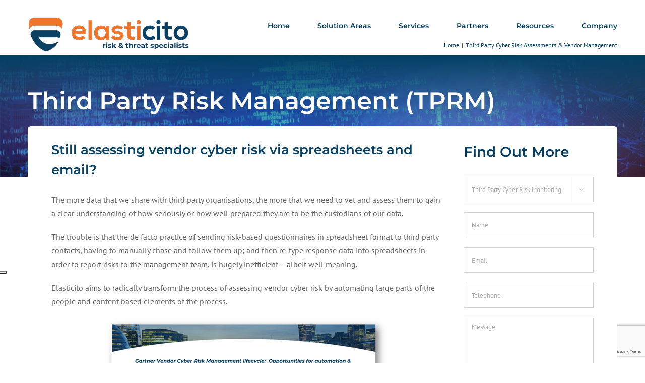

--- FILE ---
content_type: text/html; charset=utf-8
request_url: https://www.google.com/recaptcha/api2/anchor?ar=1&k=6Lfq-N8UAAAAAFh6NHovASzxRMw_zSvh3w-apQoa&co=aHR0cHM6Ly9lbGFzdGljaXRvLmNvbTo0NDM.&hl=en&v=N67nZn4AqZkNcbeMu4prBgzg&size=invisible&anchor-ms=20000&execute-ms=30000&cb=56l28rqxve2a
body_size: 48681
content:
<!DOCTYPE HTML><html dir="ltr" lang="en"><head><meta http-equiv="Content-Type" content="text/html; charset=UTF-8">
<meta http-equiv="X-UA-Compatible" content="IE=edge">
<title>reCAPTCHA</title>
<style type="text/css">
/* cyrillic-ext */
@font-face {
  font-family: 'Roboto';
  font-style: normal;
  font-weight: 400;
  font-stretch: 100%;
  src: url(//fonts.gstatic.com/s/roboto/v48/KFO7CnqEu92Fr1ME7kSn66aGLdTylUAMa3GUBHMdazTgWw.woff2) format('woff2');
  unicode-range: U+0460-052F, U+1C80-1C8A, U+20B4, U+2DE0-2DFF, U+A640-A69F, U+FE2E-FE2F;
}
/* cyrillic */
@font-face {
  font-family: 'Roboto';
  font-style: normal;
  font-weight: 400;
  font-stretch: 100%;
  src: url(//fonts.gstatic.com/s/roboto/v48/KFO7CnqEu92Fr1ME7kSn66aGLdTylUAMa3iUBHMdazTgWw.woff2) format('woff2');
  unicode-range: U+0301, U+0400-045F, U+0490-0491, U+04B0-04B1, U+2116;
}
/* greek-ext */
@font-face {
  font-family: 'Roboto';
  font-style: normal;
  font-weight: 400;
  font-stretch: 100%;
  src: url(//fonts.gstatic.com/s/roboto/v48/KFO7CnqEu92Fr1ME7kSn66aGLdTylUAMa3CUBHMdazTgWw.woff2) format('woff2');
  unicode-range: U+1F00-1FFF;
}
/* greek */
@font-face {
  font-family: 'Roboto';
  font-style: normal;
  font-weight: 400;
  font-stretch: 100%;
  src: url(//fonts.gstatic.com/s/roboto/v48/KFO7CnqEu92Fr1ME7kSn66aGLdTylUAMa3-UBHMdazTgWw.woff2) format('woff2');
  unicode-range: U+0370-0377, U+037A-037F, U+0384-038A, U+038C, U+038E-03A1, U+03A3-03FF;
}
/* math */
@font-face {
  font-family: 'Roboto';
  font-style: normal;
  font-weight: 400;
  font-stretch: 100%;
  src: url(//fonts.gstatic.com/s/roboto/v48/KFO7CnqEu92Fr1ME7kSn66aGLdTylUAMawCUBHMdazTgWw.woff2) format('woff2');
  unicode-range: U+0302-0303, U+0305, U+0307-0308, U+0310, U+0312, U+0315, U+031A, U+0326-0327, U+032C, U+032F-0330, U+0332-0333, U+0338, U+033A, U+0346, U+034D, U+0391-03A1, U+03A3-03A9, U+03B1-03C9, U+03D1, U+03D5-03D6, U+03F0-03F1, U+03F4-03F5, U+2016-2017, U+2034-2038, U+203C, U+2040, U+2043, U+2047, U+2050, U+2057, U+205F, U+2070-2071, U+2074-208E, U+2090-209C, U+20D0-20DC, U+20E1, U+20E5-20EF, U+2100-2112, U+2114-2115, U+2117-2121, U+2123-214F, U+2190, U+2192, U+2194-21AE, U+21B0-21E5, U+21F1-21F2, U+21F4-2211, U+2213-2214, U+2216-22FF, U+2308-230B, U+2310, U+2319, U+231C-2321, U+2336-237A, U+237C, U+2395, U+239B-23B7, U+23D0, U+23DC-23E1, U+2474-2475, U+25AF, U+25B3, U+25B7, U+25BD, U+25C1, U+25CA, U+25CC, U+25FB, U+266D-266F, U+27C0-27FF, U+2900-2AFF, U+2B0E-2B11, U+2B30-2B4C, U+2BFE, U+3030, U+FF5B, U+FF5D, U+1D400-1D7FF, U+1EE00-1EEFF;
}
/* symbols */
@font-face {
  font-family: 'Roboto';
  font-style: normal;
  font-weight: 400;
  font-stretch: 100%;
  src: url(//fonts.gstatic.com/s/roboto/v48/KFO7CnqEu92Fr1ME7kSn66aGLdTylUAMaxKUBHMdazTgWw.woff2) format('woff2');
  unicode-range: U+0001-000C, U+000E-001F, U+007F-009F, U+20DD-20E0, U+20E2-20E4, U+2150-218F, U+2190, U+2192, U+2194-2199, U+21AF, U+21E6-21F0, U+21F3, U+2218-2219, U+2299, U+22C4-22C6, U+2300-243F, U+2440-244A, U+2460-24FF, U+25A0-27BF, U+2800-28FF, U+2921-2922, U+2981, U+29BF, U+29EB, U+2B00-2BFF, U+4DC0-4DFF, U+FFF9-FFFB, U+10140-1018E, U+10190-1019C, U+101A0, U+101D0-101FD, U+102E0-102FB, U+10E60-10E7E, U+1D2C0-1D2D3, U+1D2E0-1D37F, U+1F000-1F0FF, U+1F100-1F1AD, U+1F1E6-1F1FF, U+1F30D-1F30F, U+1F315, U+1F31C, U+1F31E, U+1F320-1F32C, U+1F336, U+1F378, U+1F37D, U+1F382, U+1F393-1F39F, U+1F3A7-1F3A8, U+1F3AC-1F3AF, U+1F3C2, U+1F3C4-1F3C6, U+1F3CA-1F3CE, U+1F3D4-1F3E0, U+1F3ED, U+1F3F1-1F3F3, U+1F3F5-1F3F7, U+1F408, U+1F415, U+1F41F, U+1F426, U+1F43F, U+1F441-1F442, U+1F444, U+1F446-1F449, U+1F44C-1F44E, U+1F453, U+1F46A, U+1F47D, U+1F4A3, U+1F4B0, U+1F4B3, U+1F4B9, U+1F4BB, U+1F4BF, U+1F4C8-1F4CB, U+1F4D6, U+1F4DA, U+1F4DF, U+1F4E3-1F4E6, U+1F4EA-1F4ED, U+1F4F7, U+1F4F9-1F4FB, U+1F4FD-1F4FE, U+1F503, U+1F507-1F50B, U+1F50D, U+1F512-1F513, U+1F53E-1F54A, U+1F54F-1F5FA, U+1F610, U+1F650-1F67F, U+1F687, U+1F68D, U+1F691, U+1F694, U+1F698, U+1F6AD, U+1F6B2, U+1F6B9-1F6BA, U+1F6BC, U+1F6C6-1F6CF, U+1F6D3-1F6D7, U+1F6E0-1F6EA, U+1F6F0-1F6F3, U+1F6F7-1F6FC, U+1F700-1F7FF, U+1F800-1F80B, U+1F810-1F847, U+1F850-1F859, U+1F860-1F887, U+1F890-1F8AD, U+1F8B0-1F8BB, U+1F8C0-1F8C1, U+1F900-1F90B, U+1F93B, U+1F946, U+1F984, U+1F996, U+1F9E9, U+1FA00-1FA6F, U+1FA70-1FA7C, U+1FA80-1FA89, U+1FA8F-1FAC6, U+1FACE-1FADC, U+1FADF-1FAE9, U+1FAF0-1FAF8, U+1FB00-1FBFF;
}
/* vietnamese */
@font-face {
  font-family: 'Roboto';
  font-style: normal;
  font-weight: 400;
  font-stretch: 100%;
  src: url(//fonts.gstatic.com/s/roboto/v48/KFO7CnqEu92Fr1ME7kSn66aGLdTylUAMa3OUBHMdazTgWw.woff2) format('woff2');
  unicode-range: U+0102-0103, U+0110-0111, U+0128-0129, U+0168-0169, U+01A0-01A1, U+01AF-01B0, U+0300-0301, U+0303-0304, U+0308-0309, U+0323, U+0329, U+1EA0-1EF9, U+20AB;
}
/* latin-ext */
@font-face {
  font-family: 'Roboto';
  font-style: normal;
  font-weight: 400;
  font-stretch: 100%;
  src: url(//fonts.gstatic.com/s/roboto/v48/KFO7CnqEu92Fr1ME7kSn66aGLdTylUAMa3KUBHMdazTgWw.woff2) format('woff2');
  unicode-range: U+0100-02BA, U+02BD-02C5, U+02C7-02CC, U+02CE-02D7, U+02DD-02FF, U+0304, U+0308, U+0329, U+1D00-1DBF, U+1E00-1E9F, U+1EF2-1EFF, U+2020, U+20A0-20AB, U+20AD-20C0, U+2113, U+2C60-2C7F, U+A720-A7FF;
}
/* latin */
@font-face {
  font-family: 'Roboto';
  font-style: normal;
  font-weight: 400;
  font-stretch: 100%;
  src: url(//fonts.gstatic.com/s/roboto/v48/KFO7CnqEu92Fr1ME7kSn66aGLdTylUAMa3yUBHMdazQ.woff2) format('woff2');
  unicode-range: U+0000-00FF, U+0131, U+0152-0153, U+02BB-02BC, U+02C6, U+02DA, U+02DC, U+0304, U+0308, U+0329, U+2000-206F, U+20AC, U+2122, U+2191, U+2193, U+2212, U+2215, U+FEFF, U+FFFD;
}
/* cyrillic-ext */
@font-face {
  font-family: 'Roboto';
  font-style: normal;
  font-weight: 500;
  font-stretch: 100%;
  src: url(//fonts.gstatic.com/s/roboto/v48/KFO7CnqEu92Fr1ME7kSn66aGLdTylUAMa3GUBHMdazTgWw.woff2) format('woff2');
  unicode-range: U+0460-052F, U+1C80-1C8A, U+20B4, U+2DE0-2DFF, U+A640-A69F, U+FE2E-FE2F;
}
/* cyrillic */
@font-face {
  font-family: 'Roboto';
  font-style: normal;
  font-weight: 500;
  font-stretch: 100%;
  src: url(//fonts.gstatic.com/s/roboto/v48/KFO7CnqEu92Fr1ME7kSn66aGLdTylUAMa3iUBHMdazTgWw.woff2) format('woff2');
  unicode-range: U+0301, U+0400-045F, U+0490-0491, U+04B0-04B1, U+2116;
}
/* greek-ext */
@font-face {
  font-family: 'Roboto';
  font-style: normal;
  font-weight: 500;
  font-stretch: 100%;
  src: url(//fonts.gstatic.com/s/roboto/v48/KFO7CnqEu92Fr1ME7kSn66aGLdTylUAMa3CUBHMdazTgWw.woff2) format('woff2');
  unicode-range: U+1F00-1FFF;
}
/* greek */
@font-face {
  font-family: 'Roboto';
  font-style: normal;
  font-weight: 500;
  font-stretch: 100%;
  src: url(//fonts.gstatic.com/s/roboto/v48/KFO7CnqEu92Fr1ME7kSn66aGLdTylUAMa3-UBHMdazTgWw.woff2) format('woff2');
  unicode-range: U+0370-0377, U+037A-037F, U+0384-038A, U+038C, U+038E-03A1, U+03A3-03FF;
}
/* math */
@font-face {
  font-family: 'Roboto';
  font-style: normal;
  font-weight: 500;
  font-stretch: 100%;
  src: url(//fonts.gstatic.com/s/roboto/v48/KFO7CnqEu92Fr1ME7kSn66aGLdTylUAMawCUBHMdazTgWw.woff2) format('woff2');
  unicode-range: U+0302-0303, U+0305, U+0307-0308, U+0310, U+0312, U+0315, U+031A, U+0326-0327, U+032C, U+032F-0330, U+0332-0333, U+0338, U+033A, U+0346, U+034D, U+0391-03A1, U+03A3-03A9, U+03B1-03C9, U+03D1, U+03D5-03D6, U+03F0-03F1, U+03F4-03F5, U+2016-2017, U+2034-2038, U+203C, U+2040, U+2043, U+2047, U+2050, U+2057, U+205F, U+2070-2071, U+2074-208E, U+2090-209C, U+20D0-20DC, U+20E1, U+20E5-20EF, U+2100-2112, U+2114-2115, U+2117-2121, U+2123-214F, U+2190, U+2192, U+2194-21AE, U+21B0-21E5, U+21F1-21F2, U+21F4-2211, U+2213-2214, U+2216-22FF, U+2308-230B, U+2310, U+2319, U+231C-2321, U+2336-237A, U+237C, U+2395, U+239B-23B7, U+23D0, U+23DC-23E1, U+2474-2475, U+25AF, U+25B3, U+25B7, U+25BD, U+25C1, U+25CA, U+25CC, U+25FB, U+266D-266F, U+27C0-27FF, U+2900-2AFF, U+2B0E-2B11, U+2B30-2B4C, U+2BFE, U+3030, U+FF5B, U+FF5D, U+1D400-1D7FF, U+1EE00-1EEFF;
}
/* symbols */
@font-face {
  font-family: 'Roboto';
  font-style: normal;
  font-weight: 500;
  font-stretch: 100%;
  src: url(//fonts.gstatic.com/s/roboto/v48/KFO7CnqEu92Fr1ME7kSn66aGLdTylUAMaxKUBHMdazTgWw.woff2) format('woff2');
  unicode-range: U+0001-000C, U+000E-001F, U+007F-009F, U+20DD-20E0, U+20E2-20E4, U+2150-218F, U+2190, U+2192, U+2194-2199, U+21AF, U+21E6-21F0, U+21F3, U+2218-2219, U+2299, U+22C4-22C6, U+2300-243F, U+2440-244A, U+2460-24FF, U+25A0-27BF, U+2800-28FF, U+2921-2922, U+2981, U+29BF, U+29EB, U+2B00-2BFF, U+4DC0-4DFF, U+FFF9-FFFB, U+10140-1018E, U+10190-1019C, U+101A0, U+101D0-101FD, U+102E0-102FB, U+10E60-10E7E, U+1D2C0-1D2D3, U+1D2E0-1D37F, U+1F000-1F0FF, U+1F100-1F1AD, U+1F1E6-1F1FF, U+1F30D-1F30F, U+1F315, U+1F31C, U+1F31E, U+1F320-1F32C, U+1F336, U+1F378, U+1F37D, U+1F382, U+1F393-1F39F, U+1F3A7-1F3A8, U+1F3AC-1F3AF, U+1F3C2, U+1F3C4-1F3C6, U+1F3CA-1F3CE, U+1F3D4-1F3E0, U+1F3ED, U+1F3F1-1F3F3, U+1F3F5-1F3F7, U+1F408, U+1F415, U+1F41F, U+1F426, U+1F43F, U+1F441-1F442, U+1F444, U+1F446-1F449, U+1F44C-1F44E, U+1F453, U+1F46A, U+1F47D, U+1F4A3, U+1F4B0, U+1F4B3, U+1F4B9, U+1F4BB, U+1F4BF, U+1F4C8-1F4CB, U+1F4D6, U+1F4DA, U+1F4DF, U+1F4E3-1F4E6, U+1F4EA-1F4ED, U+1F4F7, U+1F4F9-1F4FB, U+1F4FD-1F4FE, U+1F503, U+1F507-1F50B, U+1F50D, U+1F512-1F513, U+1F53E-1F54A, U+1F54F-1F5FA, U+1F610, U+1F650-1F67F, U+1F687, U+1F68D, U+1F691, U+1F694, U+1F698, U+1F6AD, U+1F6B2, U+1F6B9-1F6BA, U+1F6BC, U+1F6C6-1F6CF, U+1F6D3-1F6D7, U+1F6E0-1F6EA, U+1F6F0-1F6F3, U+1F6F7-1F6FC, U+1F700-1F7FF, U+1F800-1F80B, U+1F810-1F847, U+1F850-1F859, U+1F860-1F887, U+1F890-1F8AD, U+1F8B0-1F8BB, U+1F8C0-1F8C1, U+1F900-1F90B, U+1F93B, U+1F946, U+1F984, U+1F996, U+1F9E9, U+1FA00-1FA6F, U+1FA70-1FA7C, U+1FA80-1FA89, U+1FA8F-1FAC6, U+1FACE-1FADC, U+1FADF-1FAE9, U+1FAF0-1FAF8, U+1FB00-1FBFF;
}
/* vietnamese */
@font-face {
  font-family: 'Roboto';
  font-style: normal;
  font-weight: 500;
  font-stretch: 100%;
  src: url(//fonts.gstatic.com/s/roboto/v48/KFO7CnqEu92Fr1ME7kSn66aGLdTylUAMa3OUBHMdazTgWw.woff2) format('woff2');
  unicode-range: U+0102-0103, U+0110-0111, U+0128-0129, U+0168-0169, U+01A0-01A1, U+01AF-01B0, U+0300-0301, U+0303-0304, U+0308-0309, U+0323, U+0329, U+1EA0-1EF9, U+20AB;
}
/* latin-ext */
@font-face {
  font-family: 'Roboto';
  font-style: normal;
  font-weight: 500;
  font-stretch: 100%;
  src: url(//fonts.gstatic.com/s/roboto/v48/KFO7CnqEu92Fr1ME7kSn66aGLdTylUAMa3KUBHMdazTgWw.woff2) format('woff2');
  unicode-range: U+0100-02BA, U+02BD-02C5, U+02C7-02CC, U+02CE-02D7, U+02DD-02FF, U+0304, U+0308, U+0329, U+1D00-1DBF, U+1E00-1E9F, U+1EF2-1EFF, U+2020, U+20A0-20AB, U+20AD-20C0, U+2113, U+2C60-2C7F, U+A720-A7FF;
}
/* latin */
@font-face {
  font-family: 'Roboto';
  font-style: normal;
  font-weight: 500;
  font-stretch: 100%;
  src: url(//fonts.gstatic.com/s/roboto/v48/KFO7CnqEu92Fr1ME7kSn66aGLdTylUAMa3yUBHMdazQ.woff2) format('woff2');
  unicode-range: U+0000-00FF, U+0131, U+0152-0153, U+02BB-02BC, U+02C6, U+02DA, U+02DC, U+0304, U+0308, U+0329, U+2000-206F, U+20AC, U+2122, U+2191, U+2193, U+2212, U+2215, U+FEFF, U+FFFD;
}
/* cyrillic-ext */
@font-face {
  font-family: 'Roboto';
  font-style: normal;
  font-weight: 900;
  font-stretch: 100%;
  src: url(//fonts.gstatic.com/s/roboto/v48/KFO7CnqEu92Fr1ME7kSn66aGLdTylUAMa3GUBHMdazTgWw.woff2) format('woff2');
  unicode-range: U+0460-052F, U+1C80-1C8A, U+20B4, U+2DE0-2DFF, U+A640-A69F, U+FE2E-FE2F;
}
/* cyrillic */
@font-face {
  font-family: 'Roboto';
  font-style: normal;
  font-weight: 900;
  font-stretch: 100%;
  src: url(//fonts.gstatic.com/s/roboto/v48/KFO7CnqEu92Fr1ME7kSn66aGLdTylUAMa3iUBHMdazTgWw.woff2) format('woff2');
  unicode-range: U+0301, U+0400-045F, U+0490-0491, U+04B0-04B1, U+2116;
}
/* greek-ext */
@font-face {
  font-family: 'Roboto';
  font-style: normal;
  font-weight: 900;
  font-stretch: 100%;
  src: url(//fonts.gstatic.com/s/roboto/v48/KFO7CnqEu92Fr1ME7kSn66aGLdTylUAMa3CUBHMdazTgWw.woff2) format('woff2');
  unicode-range: U+1F00-1FFF;
}
/* greek */
@font-face {
  font-family: 'Roboto';
  font-style: normal;
  font-weight: 900;
  font-stretch: 100%;
  src: url(//fonts.gstatic.com/s/roboto/v48/KFO7CnqEu92Fr1ME7kSn66aGLdTylUAMa3-UBHMdazTgWw.woff2) format('woff2');
  unicode-range: U+0370-0377, U+037A-037F, U+0384-038A, U+038C, U+038E-03A1, U+03A3-03FF;
}
/* math */
@font-face {
  font-family: 'Roboto';
  font-style: normal;
  font-weight: 900;
  font-stretch: 100%;
  src: url(//fonts.gstatic.com/s/roboto/v48/KFO7CnqEu92Fr1ME7kSn66aGLdTylUAMawCUBHMdazTgWw.woff2) format('woff2');
  unicode-range: U+0302-0303, U+0305, U+0307-0308, U+0310, U+0312, U+0315, U+031A, U+0326-0327, U+032C, U+032F-0330, U+0332-0333, U+0338, U+033A, U+0346, U+034D, U+0391-03A1, U+03A3-03A9, U+03B1-03C9, U+03D1, U+03D5-03D6, U+03F0-03F1, U+03F4-03F5, U+2016-2017, U+2034-2038, U+203C, U+2040, U+2043, U+2047, U+2050, U+2057, U+205F, U+2070-2071, U+2074-208E, U+2090-209C, U+20D0-20DC, U+20E1, U+20E5-20EF, U+2100-2112, U+2114-2115, U+2117-2121, U+2123-214F, U+2190, U+2192, U+2194-21AE, U+21B0-21E5, U+21F1-21F2, U+21F4-2211, U+2213-2214, U+2216-22FF, U+2308-230B, U+2310, U+2319, U+231C-2321, U+2336-237A, U+237C, U+2395, U+239B-23B7, U+23D0, U+23DC-23E1, U+2474-2475, U+25AF, U+25B3, U+25B7, U+25BD, U+25C1, U+25CA, U+25CC, U+25FB, U+266D-266F, U+27C0-27FF, U+2900-2AFF, U+2B0E-2B11, U+2B30-2B4C, U+2BFE, U+3030, U+FF5B, U+FF5D, U+1D400-1D7FF, U+1EE00-1EEFF;
}
/* symbols */
@font-face {
  font-family: 'Roboto';
  font-style: normal;
  font-weight: 900;
  font-stretch: 100%;
  src: url(//fonts.gstatic.com/s/roboto/v48/KFO7CnqEu92Fr1ME7kSn66aGLdTylUAMaxKUBHMdazTgWw.woff2) format('woff2');
  unicode-range: U+0001-000C, U+000E-001F, U+007F-009F, U+20DD-20E0, U+20E2-20E4, U+2150-218F, U+2190, U+2192, U+2194-2199, U+21AF, U+21E6-21F0, U+21F3, U+2218-2219, U+2299, U+22C4-22C6, U+2300-243F, U+2440-244A, U+2460-24FF, U+25A0-27BF, U+2800-28FF, U+2921-2922, U+2981, U+29BF, U+29EB, U+2B00-2BFF, U+4DC0-4DFF, U+FFF9-FFFB, U+10140-1018E, U+10190-1019C, U+101A0, U+101D0-101FD, U+102E0-102FB, U+10E60-10E7E, U+1D2C0-1D2D3, U+1D2E0-1D37F, U+1F000-1F0FF, U+1F100-1F1AD, U+1F1E6-1F1FF, U+1F30D-1F30F, U+1F315, U+1F31C, U+1F31E, U+1F320-1F32C, U+1F336, U+1F378, U+1F37D, U+1F382, U+1F393-1F39F, U+1F3A7-1F3A8, U+1F3AC-1F3AF, U+1F3C2, U+1F3C4-1F3C6, U+1F3CA-1F3CE, U+1F3D4-1F3E0, U+1F3ED, U+1F3F1-1F3F3, U+1F3F5-1F3F7, U+1F408, U+1F415, U+1F41F, U+1F426, U+1F43F, U+1F441-1F442, U+1F444, U+1F446-1F449, U+1F44C-1F44E, U+1F453, U+1F46A, U+1F47D, U+1F4A3, U+1F4B0, U+1F4B3, U+1F4B9, U+1F4BB, U+1F4BF, U+1F4C8-1F4CB, U+1F4D6, U+1F4DA, U+1F4DF, U+1F4E3-1F4E6, U+1F4EA-1F4ED, U+1F4F7, U+1F4F9-1F4FB, U+1F4FD-1F4FE, U+1F503, U+1F507-1F50B, U+1F50D, U+1F512-1F513, U+1F53E-1F54A, U+1F54F-1F5FA, U+1F610, U+1F650-1F67F, U+1F687, U+1F68D, U+1F691, U+1F694, U+1F698, U+1F6AD, U+1F6B2, U+1F6B9-1F6BA, U+1F6BC, U+1F6C6-1F6CF, U+1F6D3-1F6D7, U+1F6E0-1F6EA, U+1F6F0-1F6F3, U+1F6F7-1F6FC, U+1F700-1F7FF, U+1F800-1F80B, U+1F810-1F847, U+1F850-1F859, U+1F860-1F887, U+1F890-1F8AD, U+1F8B0-1F8BB, U+1F8C0-1F8C1, U+1F900-1F90B, U+1F93B, U+1F946, U+1F984, U+1F996, U+1F9E9, U+1FA00-1FA6F, U+1FA70-1FA7C, U+1FA80-1FA89, U+1FA8F-1FAC6, U+1FACE-1FADC, U+1FADF-1FAE9, U+1FAF0-1FAF8, U+1FB00-1FBFF;
}
/* vietnamese */
@font-face {
  font-family: 'Roboto';
  font-style: normal;
  font-weight: 900;
  font-stretch: 100%;
  src: url(//fonts.gstatic.com/s/roboto/v48/KFO7CnqEu92Fr1ME7kSn66aGLdTylUAMa3OUBHMdazTgWw.woff2) format('woff2');
  unicode-range: U+0102-0103, U+0110-0111, U+0128-0129, U+0168-0169, U+01A0-01A1, U+01AF-01B0, U+0300-0301, U+0303-0304, U+0308-0309, U+0323, U+0329, U+1EA0-1EF9, U+20AB;
}
/* latin-ext */
@font-face {
  font-family: 'Roboto';
  font-style: normal;
  font-weight: 900;
  font-stretch: 100%;
  src: url(//fonts.gstatic.com/s/roboto/v48/KFO7CnqEu92Fr1ME7kSn66aGLdTylUAMa3KUBHMdazTgWw.woff2) format('woff2');
  unicode-range: U+0100-02BA, U+02BD-02C5, U+02C7-02CC, U+02CE-02D7, U+02DD-02FF, U+0304, U+0308, U+0329, U+1D00-1DBF, U+1E00-1E9F, U+1EF2-1EFF, U+2020, U+20A0-20AB, U+20AD-20C0, U+2113, U+2C60-2C7F, U+A720-A7FF;
}
/* latin */
@font-face {
  font-family: 'Roboto';
  font-style: normal;
  font-weight: 900;
  font-stretch: 100%;
  src: url(//fonts.gstatic.com/s/roboto/v48/KFO7CnqEu92Fr1ME7kSn66aGLdTylUAMa3yUBHMdazQ.woff2) format('woff2');
  unicode-range: U+0000-00FF, U+0131, U+0152-0153, U+02BB-02BC, U+02C6, U+02DA, U+02DC, U+0304, U+0308, U+0329, U+2000-206F, U+20AC, U+2122, U+2191, U+2193, U+2212, U+2215, U+FEFF, U+FFFD;
}

</style>
<link rel="stylesheet" type="text/css" href="https://www.gstatic.com/recaptcha/releases/N67nZn4AqZkNcbeMu4prBgzg/styles__ltr.css">
<script nonce="o_Jva4AcoPaiqhxFzz8p_Q" type="text/javascript">window['__recaptcha_api'] = 'https://www.google.com/recaptcha/api2/';</script>
<script type="text/javascript" src="https://www.gstatic.com/recaptcha/releases/N67nZn4AqZkNcbeMu4prBgzg/recaptcha__en.js" nonce="o_Jva4AcoPaiqhxFzz8p_Q">
      
    </script></head>
<body><div id="rc-anchor-alert" class="rc-anchor-alert"></div>
<input type="hidden" id="recaptcha-token" value="[base64]">
<script type="text/javascript" nonce="o_Jva4AcoPaiqhxFzz8p_Q">
      recaptcha.anchor.Main.init("[\x22ainput\x22,[\x22bgdata\x22,\x22\x22,\[base64]/[base64]/[base64]/[base64]/[base64]/UltsKytdPUU6KEU8MjA0OD9SW2wrK109RT4+NnwxOTI6KChFJjY0NTEyKT09NTUyOTYmJk0rMTxjLmxlbmd0aCYmKGMuY2hhckNvZGVBdChNKzEpJjY0NTEyKT09NTYzMjA/[base64]/[base64]/[base64]/[base64]/[base64]/[base64]/[base64]\x22,\[base64]\x22,\x22Y8OYw6vCpBtCw68bJMKGVwlvb8Obw50Qwr/DkW9teMKVDipsw5vDvsKTwq/[base64]/Do8Omw4fDunPDtTdqw4BaNcKPwqvCnsKRbMKNw63Du8OyLAwgw6/[base64]/DBoTwoxWTcOHw6VtSMOHEcKKw7DDtBjDk8ORw6vCkThpworDhz3CjsK1WsK4w4XChDBnw5ttPMOWw5VEOUvCuUV6bcOWwpvDiMO4w4zCpglkwrgzADvDuQHCklDDhsOCQi8tw7DDt8OQw7/DqMK+wq/CkcOlJxLCvMKDw5fDtGYFwpnCm2HDn8OIQcKHwrLCtcKAZz/DjnnCucKyBsK2wrzCqF9ow6LCs8Oww5lrD8K0H1/CusKZVUN7w4rCvgZIZMOKwoFWW8KOw6ZYwrMtw5YSwrsdasKvw5TCgsKPwrrDv8KfME3DkkzDjUHCrwVRwqDCtgM6acK6w6F6bcKANz8pPRRSBMOYwojDmsK2w5rCn8KwWsOjL30xDsKseHsYwpXDnsOcw7/CkMOnw7wKw4pfJsO4wr3DjgnDg3cQw7FZw5dRwqvCs1UeAW57wp5Vw5/CgcKEZXs2aMO2w6MABGBmwq9hw5UDM0k2wr/CtE/Dp0UqV8KGUz3CqsO1PHpiPnTDqcOKwqvCtjAUXsOvw5DCtzFuMUnDqzXDsW8rwql5MsKRw5vChcKLCQIIw5LCoxzCpAN0wp0Lw4LCukUqfhcmwqzCgMK4CMKCEjfCsVTDjsKowqHDjH5LbcKUdXzDgS7CqcO9woFwWD/Cu8KjcxQMOxTDl8O6wrh3w4LDhcOzw7TCvcOWwpnCuiPCvB9qKlFww53CmsOXCjXDrMOEwqx5wrLDrMO9wqLCtMOxw7jCmcOhwoPCtMKPTMO5RcKZwpTCrV18w5zCtiUqSMOQMRwXAsOlw55kwqJ8w7/DisOhC2hTwp0ONcOywpxSw4bCn1/[base64]/Ch0PCo3rCrwDCrMKJL8Oqw59rDsOmWjYCPsOlw73DnMKHwptQDXTDgsKzw5jCs0zDpDHDqVsaF8Owe8Oow5DCgcO1woDCphXDvMK2bcKfI1vDkMKbwpMHaVjDvEHDgMKfTgRwwoR9w6FOw4dKw7PDpsO/fsOtwrDDt8OvUU8xwo81wqI5fcOEWmpPwrQLwrXCq8OWI1sHKMKQwoDCg8OLw7TDnhsmA8O0GMKPRSEaVWXCtVkrw6/DjcOTwpzCm8K7wpfDgcOpwogxwrXCsUkOwqV/SjZVGsKRw63DoH/CnhrDt3JDw6rDkMKMU1rCoXlVKm/Dq0TDom9dwoxIwpHCnsKNw4PDmwvDgsK2w7HCs8O2w5JMMcOnWcO7Eg1/N3ICVMK7w4tnwrN/woMKw6kxw6o5w6klw6zDoMO9JTZUwrFUZBrDnsKpGcKqw5nCqMK8M8ODJSfChhnCoMK/AybDhMKmwrXCmcOreMOTXsKsO8KEZR7Dv8K6ZCgvwqF3I8OEw6YgwrvDrsKXGkZewr4WeMKnQsKTNyHDg0zDjMKvKcOyZsOxEMKiU2Bqw4R4woctw4B8fsOTw5XDql7DhMO9wobCksKww5rCo8KCwq/CnMOww6rDmjVEVmtkWMKMwrY8T1jCjRrDoATCoMKzOsKOw5gIfMKHHcKFfsKwYEt5A8OuIGlwCSLCkw3DqhxACcOZw4bDncOcw4o8M1zDgHg6wobDpz/CsnZowo3DtMKuOTzDrm3CoMOQOUXDqF3Ci8O2CMOpTcKYw4PDhsK1wrEPw5vCgsO/VBTCmxDCjUPCk2Vaw7fDsWYwZmsnCcOrZ8Kfw6bDkMKvNMO7wrw6B8OlwrnDs8Kow4fDsMKvwrHClhPCuhTCqHlpFkLDvx7CvjbCjsOQA8KEZ0QJO1HCscOyC1/Dg8OMw5zDtsOULTIRwrnDozPDgcKJw5hcw7cFI8KqPMKXTsK6EzjDtHvCkMOMfl5rw6FfwrVUwrDDgG0VS2USQMOXw4FNQC/Cq8KjdsKTMcKqw7p3w4bDoyvCqWfChQnDj8KjG8KqP0J7KDpsa8K/PcOaJ8OREkY/w6PChF/DpsKPXMKlw5PCkcOzwrZuaMKjwoPDuQzCsMKIwr/CnyZwwrNww5jCpcKjw5rCkGXDiTkZwrDChcKqw4wGwr3DnwsJwobCuVlrGMOTHsOHw4lKw7dIw5zCkMOLAxtywq1Mw6/CiXHDhUjCsEfCgGkQw4wkdcK9X2DDpzccdSErR8KXwprCtRF3w5jDr8OFw5XDln1pJFUYw4nDgGbChncPCjxBaMKDwpoiXMOSw4jDogYGKMOGwpXCl8KCYsKMJcOVwrodS8OjAxdqccOiw6HCp8KUwq94w508QXDDpnjDoMKTw7DDpsO+LQZ4WGENNWvDmVXCrm/[base64]/CvUN3wqprbcOyw4sMRsO/MnjDjHjChAcGC8K1V33CusKwwq3CqW/Dvz7CrcKsRGtfwpPCnz7Cpn/CpCJ9N8KLXMOyPEDDocKdwrfDpMKgTA/Cn2w8AsOKE8OSw5NXw5rCpsO0OMKTw6TDgi3CkQ3CumUUTMKOdzA0w7fCkQdSX8OSwqjCu0DDmAopwod5wogWDxXCiE3Dlm/DuhTDnWfCkg/[base64]/DsAzCusK9w6bDn8K9DTjDqj8mwqc8w4NDwoJTwrpVbcKBFmNIJw/Cr8Kkw5Ikw54WA8KUwqxfw4vDv2zDg8Kgc8Kdw43DgMK0NcKOwojCvcO0cMOtbcOMw7DDpMODw5kWw4oOwqPDmngiwp7CrS/Dr8KJwpppw5fCoMOuCnDDpsOFFQPDm1fCisKUUgPChMOxw7PDkkktwqpbw65EFMKJC1tzTgkew59RwpbDmiZwY8OhEcOCdcOMw6jDvsOGWR3DmcOYKsKxRsKIw6IIw6VKw6/CvsOrw68MwrDDjMKfw7gIw5zDpxTCiBcxw4YtwrVbwrfCkRBqGMKewqzDvsK1SXgtHcKFw5NYwofCpCE0wqHDvcOTwrjClMK9wr3CpcKwNMKmwqJCwroowqJZwq/CpzYPw4TCsAXDq0XDsD5/UMO2wpNow7ULAsOiwo3Dp8KaTQPCgyIudw3CvMOGEsK2wpnDkDnCtH4VXsO7w7Rgw7tlODMgw5HDhsKJUcOzUcK0wop5wpzDj1rDpsKiDR3DvwzCisO/[base64]/wrTCu3jCuMKtwqLDpcKVwr/DnibCvsKKXgjDpsKAwrjDgMK5w7LDu8OTHwrDkUrCm8KXw5PCjcOWacKqw7LDjVwKGhUQcsOLdRB0E8KoRMOuLBkow4DCk8OUMcK/eXtjw4DDnmhTwqFHKcKiwqTCvlwrw78GAsKwwr/[base64]/DkQkyw6/DvsKzw4slw60gUmLCm8KJw4vDjMOgf8OOL8ObwqBzwosTNy7ClcKPwrLCiS4NJXfCq8O/CcKrw6dOw7/Cp04aI8OUJMKVZGbCqHcqTk/DpW/DocORw58/[base64]/w6JCEFrCh2bDqcOfJcKCwobDuUscEMK4wpnDrMKLIEwow47Ct8OYY8KWwrDDhwvCk1gAU8O7wp7DvMOsI8OFw4BSwoFOBnvCscKaJB17BC/CjUDDsMKCw5nCg8O/w4bCtcOpQsK3woDDlDbDhQbDqkY8wpDCssO+aMKFUsKjHVJewqUVwqR5fSfDqkoqw7zCs3TDhUAqwrDDuzDDn0tiw77DqlEAw5Ixw6HDqSnCvCEBw7fCmGcxNFtbRHfDrhEkOMOkfx/CjcOWQcOOwrJ5FsKVwqjCj8Oewq7CsAzChzIGEyEKB1wNw4LCvBdrSijCkFZGwobCucKkw5hHIsOgwovDll41DcK+R27CmX/CoR0Rw53Cp8O9NTpKwprClR3Cm8KONsOVwoFKw6cdwopeYcO7MsO/w6TDssOWSQxRw7jCn8K6w4Y8KMOXw7XCqF7CjcKDw7xPw4TCucKmw7DCi8Kyw6fCg8KGwpZswo/Dt8ObajseR8K4w6TDusOOw5tRPiAwwqVje0LCvjbDlcOyw4nCscKLcsK+UC/DqXYxwrYpw6lDw5rDl2fDo8O7WW3Dlx3DncOjwrnDuCHCkXbCqMONw7x3MlLDqWVtwoYZw7pYw6Ifd8O9IV4JwrvDm8OTw6XCsznDkQ3CkEnDlj3CnRsiX8OALgR/CcKEw7rDlCI7w6zClzXDq8KLd8KoLlzDp8KHw6HCujzCkxklwozCpAMXbn9NwrtQGcOfGcK1w4bCvHvCpUzClMKWccOjBV5WeB0Kw4LDoMKaw6vCuB1DSynDhighXcO5bkJtRRrClFrCkmRRwoomwqVyRMK/wqA2w6lGwo47b8OIU3IrAw/CvWLCmjYzXwU4XxTCv8K0w5E+w7/DiMONw6Z3wqjCrcOIPQJ2w73CmwrCq2kyccOMd8OXwpvCmcKFwoDCm8OVaHnDvsOTYW3Dph1QS1Btw61bwrk/w7XCp8O/wqXCmcKlwooFZhzCqVsvw43CtsK+URtjw4JRw71RwqXCjcKEw4XCrsO7OCsUw64LwpYfbEjCl8O8w64zwpk7wpNndTTDlsKYFnEoBjnCnMKJMsOFw7PDvsOXVMOlw64rJ8O9w78CwrzCh8KOelsZwr0jw5dXwoU0w5jCocOCC8K5wpQjIQ/CozE4w7ISbzMVwrEhw5XDosOkw7zDrcKUw70HwrJ2PnDDoMKEw5jDqE7CmsKsRMKtw6XCncKvRMKWC8OZcyvDu8KRcnrDgsK3M8OacjvCiMO6Z8Ohw7tUWcKmw4jCqGxuwpIYZCk2w4fDrm/[base64]/[base64]/w65XfUYrETsEQS7DvcK9BC7Dl8OZbMOEw5fChyDDtMK0VRAhAcOhQSNIVsOHMS3DrQACOMOhw5PCrMKXC1bDtXzDoMOywqjCuMKCcsKCw4nCrgHCk8Kpw4VewptuMT/[base64]/CvU05w63DrXEdMcK3bsKjKsK4wpNOw7fDsMOZF3nDkEvDrjHCiB7DjkHDn27DoQfCr8KyGcKNJ8KcDcKAWQTCklpawpbCsjMrJm80AiTDsU/ChhHDvsKRZ35rwrtqw6oHw5nDu8OQYUARw5fCpsK5wrzDk8KbwpjDu8OCVFnCszEsCMK/w5HDjlQIwphzQEfCji1Pw5bCkMKgZTrCucKNQ8Ofw5bDkScJL8OowqbCoSdiGsKJw7oEw4Bmw5fDsTLDoQYvMcO/w6sjw6Eiw6QQYcOrXxjDkMKtw6I9a8KHQsKOBWvDtsK6LzsCw44Ow5LCnsK2fjXDl8OrdcOuasKNPcOyWMKVK8Oew5fCtTFcw5FSc8OqEMKVwrtHw7VwJsOnYsKKIcO3MsKiw7s4Z0nCikPDl8ONwoTDqcKvQcKdw73Dt8Kjw7l/[base64]/CiMO8wqhUXhREwpHDlh3CrcKwVV56w5rCusK2w5geMwU7w6HDhEDCvsKQwo4pbcK0TMKwwp3DsynDtMONwocDwowdJsKtw4A0HcOKw5PCm8Kcw5bDq0/Dm8Kdw5tzwq1OwrFCe8OEw7Bvwr3CjRQiAlzDjsORw5Y6UCgfw5jDgCTCpMKgw7EGw5XDhwzDmC1MSEXDmXDDpFgEb1vDvCrDjcKGwoLCn8KGw4UoTMOnVcOPwpDDkWLCv1HChlfDrjTDvF/Cm8OUw7l/wqZ9w618QgPCj8Okwr/DvsKjw4PCkFjDjcOZw5t7JCQWw4Amw5kzVh7CgMO2w5Evw6VaCBPCr8KHP8KzQHAMwoJ0MUXCsMKTwqXDk8KcGWXCnlrCv8OUQcOafcKzwojDncKLGxkXwqbDvMKVDMKuJTTDu3LCicO9w6ATA0rDnC/[base64]/CvwzDhwvDtyhoNsOGbzIMwqzCnMOqJsO3O1MlZ8KiwqQUw6HDo8OtZsKyUWLDjBTDsMKIacKrJsKdw5tNw47ChBx9T8K1w71KwrROwq8Cw5pww55Mw6HCp8KRAHDDk3hWcA/CqXnCpxozeyQ1woM3w5jDmcO6wrIwesKuMUVcDcOMMsKgS8O9w5h+wo0KYsOdKx4zw5/CuMKawoTDvCcJaF3CmUFcOMOXNW/Ct2HCrnXCpsKsU8O+w73Cu8OQdcOdfWjCssOowoMmw7cWZcKmwp3DmDnDqsKvVAlvw54XwojDjD7DjhnCkQktwoVPAT3Cq8OswrrDicOBEsO6wrjDpnnDpmd7Ph/CuE93bWpvw4LCh8OaEcOnwqoCw4nDn1zDtcOORBjCjMOIwovChGsow4pbwrLCvWzDiMKVwqwEwoAVCAPCkAzCmMKdw7ccw6DCnMODworCksKdFCgVwprDmj5jIS3Cg8KcC8O0GsKJwr9KbMKkOMKfwoc2K3ZdOgMuwoDDlyfCmUMMEcOcRW/DhcKAGU7CscKjDsOgw5JbI0LChQ11dj3CnzBrwo8vwobDr3EXw7waJcKSZlEyQsO0w4oQw61rWgxFAcOxw4sVTcKzY8KJRsOHemfClsOOw7A+w5DCjsODw7PDh8O8Tj7DtcKcBMOdLMKqLXPDkCPDmcOuw7/ClcO0w6ImwrvDksOlw4vChMOlUkRgMsKfwqFSwpHDniZ6YWHDjk4LacO/w4fDsMOBw502RcKtGcOdccKew4fCoANuccOdw4jDkmjDk8OVYiktwqbDjDkuBsOkRUDCs8Klw7gawoIPwrXDiQRQwrXDt8OBw4LDkFBowp/DosOXK1xiwqLDo8OIcsOAw5NPXxRow6w3wrDDjygOwqLCrBZ1cRTDjivCtAXDgMKELMOtwr8QXSbChzPDsgbCij3DhF00woxmwq5Xw7HCvyfDshvClcO4JVbCh3DDj8KaCsKuG1x/[base64]/DtxvDg8KfwqZKwo0Obz/Cg8KnNC1nU2RAAjLDr112w7XDocO4IMOWfcKkQgAJw7U+wqvDt8OTw6peKsOHw4lXY8Kcwowpw5ELfSkhwo/[base64]/DmMOSHMObVF/[base64]/DqMOMwrXDgMOiwqvCknbClQXDhMOFwpU2wrnCucO1SkRZYMKdw6LDhXPDlQvCsRDCrcKwPBxYEnUOW1RKw5cnw71/wrvCrsKKwo9sw7zDlnvCtnzDlRxoGsK4NCBKQcKsIcKzwoHDmsOBaA16w4XDqcKZwrhFw6zDt8KCbWbCusKnaB/DnkkwwrwXasKeflRsw4guwokowpvDnxTCqSBew6PDq8Kyw79EcsOfwonDvsKywqnDokXCjyZXFz/[base64]/[base64]/[base64]/CqMO0WAbCmhfDgsKuw4NXGcOHbcKGa8KKAx3DoMO2S8O5FsOJZ8Klwq/DqcKCQk4sw67CucO/JHnCgMO9HcKrA8O0w6xIwoBFU8OdwpDDrcOQbMKoGzXCnRrCmsOXw7FVwphYw4oow7HCqnLCrHPCrRzDsm/CmMOSUsKIwpbCisO1wr3DtsO0w5zDtEoPBcOoJHHDnSYRw7TCtkV1w7dnG3TDoAnCkFbCocObdcOuIMOoecKjRDRdBnMXwpBlN8OFw7zChX0yw44Zw4/DmMKaRcKaw4Ncw7LDkw/DhmYcDwjDokrCqW40w7dmw5tvSn/CiMOBw5bClMK0w78Pw63CpcObw6Rdwr8RTMOjDMOmPMKLUcOdw6/CjsOzw5PDl8KzIh49LDB1wrzDscKJAFTChW5+CMO7Z8O+w7PCsMKSPsOERcOzwqbDvsOewqfDv8OaIyh/w6BUw7I/EsOKIsOYW8KVw45absOuXA3Cpg7DmMKiw65XSF7CmGPDsMKUc8OsbcOWKMK8w7txCMKBRRAcGBnDujXCgcKYw6lvTWvDhGAzZQVkSwgREMOIwp/CnMO3e8OSTXQTEHrCqsOpTsO6A8Kbw6U6V8OvwotsG8KmwoE5MwYUD1EZUkQSScOXH3zCnWfClyA+w6Fnwp/CrsOrTXFuw6pAXMOswobCp8KUwqjCqcO1w5vCjsO+CMOZw70wwo7CplPDp8KaY8OKbMOAdBvCnWl0w6dCMMOEw7LCuxAAw7hERsK7UjrDg8O0wp1owonDnjMhwrvCoQBmw6LCtWETwpcew49YClXDksO8DMOnw6IUwo3CjMO/wqfCoEHCnsKGaMKKwrPDr8KAcsKlwpjDskLCm8OqLn3DikYsQsKswrDCj8KpAyhbw5UdwowsRic4ZMO0w4bDpMKnwpDDr0zCg8O4wolVJDbDv8KxZMKZw53DqBw/wr7Dl8OMwq4DP8OEw59jScKHPAfCp8OXIxjCnGPCmjXDmhvDi8OewpQGwrLDp1RlESYBwqrDgUzCrzF6JhwZLMOIXsKGMXbDj8OjD3FRU2/Dl13DtMOcw7h7wojDk8KTwo0pw4Nnw7rCvQrDn8KobWDDnUTCjjVKw7jDlcK4w6JvdcKcw43CoFNmwqTCiMKUwrNUw7jCunpDCsOhf2LDicOWMsO5w5YYw6JuO1fDj8KXOgDCrHhRwqkxSsK1wqDDvCXChsK3wrF8w4bDnEsZwqQhw5fDmR/Dk1/[base64]/wpbChwPCvTLDu8OfFsOXf8OyADx3wo1JwqIGwqzDqwNjYA0Ywp5AAsKMDSQpwprCvVsiEgHCssOzdcO6wpRZw4XChsO3L8OVw7jDs8KWewDDmcKNRcOCw5LDmElhwqUcw6vDqMKyRlU/wqrDuX8gw6XDgVLCoUwmQlTDscORw5LCtR0Ow6bDvsKmd2V7w5HCtnBvwpTDogggw7DDhMKGc8K/wpdVw4swd8ONEi/DhMK8fcO6XTzDny0VU1IsZ1jDmEY9OkjDicKYBWs/w5scwpgFGQ0PIMOtw7DCjEnChcOzTi7Cr8OsCiUWwplmwpRrSsK2XsKiwq8fwq/DqsOGw5Quw7t6wrE/RhHDqUzDpcKPPHwqw6bCkGnDn8Kbwqwzc8OWw4bCtyczacKROFnChMO0f8Oww4IGw5d5wphyw6lAEcOFRnE1woc3w6HCmsOrF1Jtw4jCllA0OsK+w5XCuMOVw58sb1DDmcKIFcOBDB/CkirDm2TCmsKdFjzDsQ3CqFHDmMKMwpHCnW0NFXoSWAAlSsKbSMKxwovCrkTDlmUBw4fCi09rJn7DuSPDjsO5woLCinIUYMK4w60Ww5Vpw7/[base64]/[base64]/esKLwrDCqDfDoMONAMO6cH4LwpbCqXbCj8KMw63Dg8OHTcOxwo/[base64]/[base64]/[base64]/Dth/Dm8K1JsKWAlg4wojCrMKfw6PDhcOdw6zDqMOgwrjDpsKGwrzDolDDkFUiw6VAwrfDkG3DjMKzCVcGQzUWw74THlJhw4kdMMO3HkFuTTDCpcKxw6TDssKWwot1w45awol8YG7DoFTCk8OeeBJjwppTZcOaXsKHwqslRMK/[base64]/[base64]/Cq10yIWLDvMKnwrbCjMOswpbDv8KXKS8FwpA7C8O8O17Dp8K5w6NNwpPCk8OBU8OEwq3CkiUHwpXCicKyw79JBjpTwqbDmcKkdyZrbUDDssO2w43DqB5HbsKCwrnDqsK7wpTCicOYbB/CqlzCrcObNMOZwrt5V1cMVzfDnV9XwrfDnVdEUsOuw4/CtMKUaHgGwqgWw5zDiA7Do3gPwoIWQMKaGBFlw77DrV/Clz17fWHCvhlvTMOwH8OXwoTDq3ATwqF/YsOlw7TDlcK3LsKfw4vDssK5w5tEw7kbacKkw7/Dl8KeFSlRfcK7TMO+JcOhwpoqXDNxw44gw4kaWwonEQDDmks6D8KoTFcPc2UPw5NaA8K5w4rChMOcDDMWw41lD8KPP8O6wpsNaWPCnkdzUcKTfz/Dl8O5DMOBwqxEOsOuw6XDtSYCw5Mtw6FGKMKuZFLDncOvMcKYwpXCqsOkwqc8F0HCnUzDvikIwrENw6PCuMKtZEbCo8OuMkXDhcOvSsK/[base64]/w5/CiAjDjBzDgkLCi8KdZ8KIcjZ/[base64]/[base64]/w6hZw49rwoBdUB80L8KqeCd0w7FmLw7CkcK1LVvCtcOGbsKTc8O/wrDChMK4w5F+w6llwokYTcO9bMK9w6vDhMOFwpwaWsKGw5Rdw6bCnsO2OMK1wrATwqk4cl9UFBMPwovChMK0c8KbwoUpw7bDusOdKsOVw5nDjiLDhh/CpCQmwrN1JMOTwrPDrMKJw5bDuATDlyQKNcKSUDtsw4jDq8KXQsOMw5V2w6BywoTDlnnDusO+AcOWCV9AwrNkw70iYUoxwpBUw7nChSkUw5ZTcsOWwq7DoMO7wpQ0QsOqTwJhwoErU8Oqw7HClF/Dvl4yOABHwqB5wrLDpsKrwpDDqsKdw6XCjMKOecOqwp/DvVwEHMKzTMK4w6VXw4nDuMOTf0bDqsOKDwrCrMO8YMOvBRBAw63Ck1zCuk7CgMKxw5/DjsOmUnhVecKwwrpIXwhcwrrDrB0zbsKUwoXCkMKAGG3DjRRtAz/CkBvDsMKFwrDCsibCpMKmw7TCvkHCjybDom0GbcOODkkQHkHDjA4LV3hfwr7Cl8OyU3xqbWTDscOswpJ0CiQ5BQ/Dq8OSw57Ds8KHw5zDsxHDnsOPw6/CrXpAwpXDt8OEwpPDs8KQfH3CncKywqFew7shwrTDusO8w7lbw6FqPiF4EcO1IBPCsT/[base64]/DsgxMNwNeCWrDkQNCM2Q+wrlmXcOYfHkjQE/DkV5lwrFzYsO7U8OYWnhQZcO8woDCtXNtd8KMXcOUacO/[base64]/DgAUHwqrDg1wlwoAewrLDlsO6wpPCr8Kqw5rDv1Zowo7Cgjh2GizCqcO3w6oAMB5RETnDkF3CjGxmwoNpwoLDklsNw57Coz/DmlHChsKgSDDDvE7Drz4TUx/CgsKAS1JKw5HDoH7DnQ/Cv3k4w4PCksO0w7TDnhZ5w5hwaMOyLsKwwoPDmcOXDMKWUcOzw5DDssK/M8K5KsOCAcOEwr3CqsKtwpg0wq3DsQM9w4Bmw6MCw6w6w4rCnyvDpx/Dr8KUwrTCnkMWwqDDv8OlGm5mwpDDmGrCkTHDrGXDtV54wo4GwqsAw7AtCx1SGmBSOcO+GMO/wo0Pw6XCg1h2JhcKw7XCk8O4HsO3VlUEwozDv8Kzw4zDmMK3wqcKw77Dj8OHNsK7w6jChMOLRCg+w67CpG7CpD3CmwvCmSzCsnjCk19YfWsqw5NcwrLDqRFGwr/CosKrwpzDgcKjw6QbwrgVR8O+woB2dHwNwqQhPMK2wqA/w504JCMQw4gfJlfCusO/YAUOwq3DpifDkcKdwpbDuMKqwpDDn8K8OcKpRsOPwog8dQBdMH/CiMKxRsKPHcKmLsKgwqjDhxvCnT7DhHt0V314NMK3XA/CjQLDnVzDhMOCBsOQN8OuwpRJCFvCusOhw67Dn8KsPcOvwrZ0w4DDslbCnT0BLWJVw6vDp8Ohw7bDmcKdw6gOwoRMTMKJRV/[base64]/DmWnCp8KKKxM9ecKlRsK1wqjDqsKtZcOueWlCWwVPwofCh1fCrsOnwp/CtMO5a8KFCC/[base64]/Clw1Xw4pewqvDicKOTUzCkXpiVMOYwq7Ds8KFRMOww6vCv1jDrBZLQsKLYxFsXcKJaMK9wpEGw6EIwp3CmcO7wqbCmm4Cw4nCn1FCQcOGwr42IcKJE2YzasOmw5DClMOqw77Cn1rCpsK0w4PDlwPDvhfDjBnDlsKSDEPDvQrCvSTDnDt/wp1Ywo9Uwr7Dtm0FwrnDomIOw5bCphzDkljDhz/CvsK5wp8uwrnDhsOUMVbCgSnDhgV9UWDCucOGw6vDo8OiPcOew799wpDCmg4Lw6bDpyVBOsKgw7/CqsKcS8KUw4E4wqfDusOBXsKLw6/CmzDCgcKNEnlBEwB/w4TCpzXCkMKowphYw5jCjcKkwoTCtMKyw5cNKyEywrAVwqNvIDoJTcKONU/DmTFkTcORwoQWw6xZwqPCkwLDoMK0OnfDp8KhwoY2w40KCMO8wqfCnGYuA8KswokYdEfDu1VFw7/DvC3DvcKGBMKHVMKpF8OdwrQZwoDCu8OoG8ORwo7CksOCWmYXwqEmwqbCmMOiSsO5wpV4wpvDgMKGwqgjRG/CjcKqfcO/HMOLN3oCw4ooUChrw6nDqcKtwp06G8KEIcKJMsKNwq/[base64]/ClCMawrPDicOQSsK6w47DlmXCocKHwoRCwrFpUMKPw7/DlcKcw4V6w6vDkMOCwonDnA/CvRjCtV7CgMKXw43DthbCjMKzwqvDlsKQKGo4w6o8w5AcdcO4Sx3Dk8KGVAbDrcKtCzfCnxTDjMKiHMOCSGoHw5DCnh0xw5EIwoRDw5fCvjPDssKIOMKZwoMqejQ/K8OvdcO2O27CuSNRw701OUtbw7LCucKMXVDCv0vCicK/XBPDssKpNUhkGcOBw4/[base64]/Nx5rUcKjB8OoUMKfKipaPsKAw6PCgUHDmsOlw6hlN8KPZlgKMMOgwqrCsMOQTcOiw78XJsONw6w+IxLDsXbDhcOcwrduRsKnw641DCNUwqQlU8OBG8O1wrQoY8KwKBQkwrnCmMKswpxcw53Dh8KNJkPDp2/CtHAiC8KLw4AxwrPDrFgcFTkUC3wKwrsqHkBMBcO3HW08DSLCgsK7HMKcwq7Do8Ocw4jDiD4iMsKDw4bDkQ9PJsOUw5oDHHXCkyRLZV8swqnDlsOswqvDrk/Dt3B+IcKZRwwUwp/DnUVkwqLDigHCoG11wr3CrjcLIDvDpEBUwojDol/[base64]/[base64]/w4AHGcOYLsKnw4zDmMKFNnFsw5zCjFU7UENvRcKNbTtXwqDDokDCvBZhSsOTZcK+bhjCukrDl8OSw5bCg8Ogw5M/[base64]/DqsOJwoohIsKVw7h+GcOTWMOAw4M6SGHCpSHCiF3Dp1jDksKfKxbDnSM3w4HCsy3Ck8OUWi1lw4/DocOHw4giwrJuAkooUEJxBsKpw414w68+wqXDtQxqw44Fw6Q6wr8TwpXDl8OlDsOPEHFFAcKwwqloK8KAw4HDg8Kfw71yFMOZw5FYK1xEf8OmbGDCtMK8w7Njw5pUwoHDqMOTOcOdZnnDqsOLwo4ODMO6cQBTO8KpZA5TYGN7LsKASVLChE/DmQdzAFnCrW84wrV5wpQdw63CscKtwrbDv8Kkf8KpP2zDsXPDoR4uLMK/[base64]/[base64]/CiRrCi3dUfMK9J1TCjFPDmRPCgMKpw74/w4HDgsOOJD/DhgNuw4RZbcOKG2vDjxMmGFnDlcKCAHdkwop7w4xAwqgPwpJpQcKrE8O7w4ACw5cSCsK2LcO+wrQUw5zDuldaw59IwqLDgcK2w5DCjRB5w6jCgcO6PcKww47Ci8O1wrUbZCw5KcO1V8OZA1AVwo4nUMOywqvDn0w8LUfDhMKEwq5LacK8ZHbCtsKkDl4pwqtpwp/Ck0HCrlcTOATCicO9I8Kuw59dSSt+GV5+YcKxwrleO8OfEMKmSyVdw7PDlsKHwotcG3vCgzDCocKlPSx/R8KVLjjCmF3CnW90aREIw6jCl8KgwpbCgiHDucOqwo0zEsK+w7vDiBjCm8KLdMKEw4EcRMKswr/[base64]/[base64]/DncKFwp/DmsKdw5zCgsOmw7NJw7rClyvDqy0owr3DjnLCscOQL1xYUDXCowHDu09RW1Fgwp/CusKVw7PCqcKBEMKfWAolw5l4woJNw7fDtsKjw55TCsKjVFsmLMOQw60qw7sEYwB+w64bVsOlw4EFwqTDpsKzw6wvwp3DncOWZ8KIDsKaWsOiw73DscOQw64tbk8wMVBAGcKdw67DvMKywqDDucO7w4luw60OO04YdTjCsB18woEOAsOow5vCrS3Dg8KGeD/[base64]/Do8O6UMObXQkIwpo9TMKlaizCijMLRsOJAcKFeMKKJcOUw6rDtsOjw4fDkcK5PsOxW8OWw6vCi3o5wpDDvxjDtcOxbxDCgUgnPMO5csOqwqLCiw8GS8KAKsO3wppiDsOUSgExcyHCjiAnwojDosK8w4xDwoMTHHd7LhPCs2LDnMK5w4gIWzddwo/DgzHDoF9kMDYUUcO+wrdXAT9YBMOmw4vDo8OZc8KAw4x8WmMhCMO/[base64]/DpcKgFCzDk8O/wpVdbcOLWcObwrHDiUDDhD10wqHDr39mw50lG8KKwotHCMKUZMODXnpuwpt4asKTdsKyccKpWMKaZMKrXw5Bwq9swp/[base64]/DjMObEsOsAGjDhjFhY8KBwqbDvMO8wq/DghdeOCbDiTTCi8Oew73DpQnCimTCr8KsQyLDrlLDn3TDkiLDqG7DocKDwqw6T8KmL3/CoCxVEmTDmMKnwosOw6s2Y8OKw5Jgw4fCmsKHw6l0woXDmcKiw5PCt2bCgSMswrzClXPCshhAdlR3U1EGwpY/WMO6wrlSw6lXwpzDoyfDuW1sICt5w63CrcOVO1p4woXDocOwwpzCpMOEOGjCtsKZF1bCri7DvFvDjMOjw6nCngpzwpQbFk5mXcKlfEnDtx57AkjDocOPwq/Cj8K9VQDDvsOhwpAlA8KTw5TDq8OEw5zDtMKsWsKjw4pcw60dw6bCpMKSw67CvMOLwqLDmcKRwrbClEt8UUXCpMO+fcKAKGN4wopbwp/ClMKIw4bDjTrCg8K6wobDlSt0LQkpDlzCoWHDq8O0w6QzwrMxDMKRwovCtsKaw697w6Ibw6Y1wq92woh/EcOYJMKpFcKUecKFw4ApPMOzTMOPwr/DjHHCi8O1PFjCl8OCw6E6wq1EV2lScyfCm2MJwqHDusO/WXpywrrChjTCrSQ1IsOWRk1mOzM/NMKtJBdkPcOdE8OeWlrDksOTaHfDp8KwwpNxJmDClcKZwpvDnmLDuGXDglZewqfCocKtKsOXWMK/IUDDq8OVaMOSwq7Ch1DCjWtAwqLCnMK5w6nCvVXDvinDmMO2FcK9B2ZdMsOVw63DrMKEwoE3w5bCvMKgeMOdwq1lw50nYAPDiMKrw4onVix0wocGCx7DsQ7CvADDnjUPw7Q7fMKEwo/Dmihxwo9rD37DgzjCs8OxGUNfw6EQVsKJwqcyVsK1w4oPBXXCkUnCpjBtwqvDnsKKw4IOw795CCvDqcOXw7TDkxYOwqHDjTnDvcOrfUpmw7ovJ8O/w6x3KcOtaMKsB8O/[base64]/YcK2JiU9bGUAwrk0w4Avw78iwo/CmR7CkcKKw703wr5fA8OSaADCsDANwqfCjMOlw4zClBbCmH0wT8KqWMKoJ8O4dcKxKU/CjCsSJSkeS3zDnDt3woLDlMOERMKlw6goVMOcbMKNXMKBXHRtRhxraSrDol5dwqYzw4fDgl9IQcKGw7/DgMOiA8Kbw4NJPm8HAcOgwonDhBvDtC3CusKyZE5/wpITwpo3KcKzejbCuMO7w5jCpAbCom5rw4/DqmfDignClAJTwpPCrcOhw6Mkw78Fe8KmG2HCkcKYWsKywojDixY2wrnDjMKnUR84UsOQEEUpX8OzQFXDmsKfw73DkH1TEwVdw6HCpsO5wpdlwpHCmQnCtBYxwq/CuC9ow6sqQAV2XmvCl8Osw4rCt8KbwqFtMhTDtCNqwrIyLMKlbcOmwrfDixZWaxzCsj3Dsmc1wroow7PDr3haSEAGFcKNw5VYwpFdwq0Nw5jDtjDCuRDCjcKowr3DkDBxbMK1wrfDmhk/SsOCw5nDosK5w77Ds3nCkV1YWMOJIMKFHcKVw7jDv8KCEQdUwqfDiMK6JW12FsOCFnTCiDtVwr5gAmJKacK1blDDg1zDjMOrC8ObVBPCikEoN8KzesKrw6vCsEJJRsOMwoPDtsK/w7fDjzBkw5J9F8O4w6AXHkvDlj91RElrw4EOwoo0NsOEPGRTZcKwLlLDn3lmV8Oyw7g5w4vCgMONdcOVw63Dn8Kyw68NNDfCs8KUwpXCjFnCkE5YwoMcw6FMw7rDrnrDt8OAP8K4wrYsD8K0asK/wqZmFcO+w6pLw6zDmcK8w67CtSjChFpnL8Oyw6A6JRfCksKMV8KBX8OEUwAdNkjCu8OTfwcAfMO8WcOIw45QMmfDqWIxNzlxw5hgw6MkQcOnf8OGw5bDtyLChHloXmvDoD/[base64]/woBxB1jDksK9dVzDmmQOYMKoOkXDiW/CnWrDnzVsO8K/[base64]/[base64]/Dm3Fxw7bDp8KOwrhVPMK5aQXCjsKWdjPCu3VyBMK9AMOZw5HDu8OGP8OdO8ODKid/wqzCu8OJw4HDncK7fHvDsMO5wo8uCcK/wqXDmMOzw6ULDQ/CvMOJFyBnDxPDl8OPw4nCgMKLQE0MKMOLB8ONw4MswpwDXHjDtsOxwpkxwpLDkUnDtXnDr8KtFcKrJTNnBMKawq5VwqnCmh7DnsO0WMOzZhHCiMKMcMKgwpAAczMUKnluSsOvXXzCrMOnWMOvw7zDlsOGEMKew5Z4wo/CjMKlw40iw4s3OcOkCRF7w6pZQcOpw7BuwqMcwrLDnMKowpXDjxXDhcKOVcOGA3dmVX9wSsKTasOjw5pSw6/DocKSwp7CqMKKw5LDhHJWWDUFFDBeWC9mw7zCocKpD8KHfybCvWnDpsO+wqzDsjLDucK1wqlZNR/[base64]/wpFJwqlnw5nCoFdrwq5ZW1nDocOHb8O2KBnDsQ1lWVDDk0fCl8O4TcO1ICAsaXnDocKhwq/DnjjCvx4dwqbCoQPClMKUw47Dm8O7FcKYw6DDjMKhUCIJOcKVw77DkVhuw5vDnUDDi8KdIUbDp30WVG0Uw4TCtQXChsKCw4PDkkpTw5J7w798w7QZNljCkxLDu8KNwpzDhsKrWMO5Skx1PWvDjMOJQh/Cvk5QwqfCqm5dw7UKF1xWZypJwqfCgcKvPgcEw4fCiTlqw7MCw5rCqMO/fjDDu8KhwobCgUDCigd9w6fCocKFFsKtwrXCl8Oyw75nwoBNIcO8VsKwNcOuw5zDg8O3w7/DnUDCqj7DrcO+c8Kdw7bDrMKrX8O/woQLTzjClT/[base64]/Ci1cdw6vDnALCqRpnwpfChQU0w7xYcHkaw587w7QKXEHDoErCi8Kdw47Dp33CvMKraMOyIn02C8KMPsOZwrDDtHzCg8OLCcKpNDTCksK6woTDtsK8DxfDk8O/[base64]/CpHRlISrDqVzDnsKOwqPDn33Dj8OtJCTDj8KGw74/BG/Cm0XDuiDDsQvCoBcGw4TDv10KTxcVTsKxYjw1WSbCt8KQZiUTBMO5\x22],null,[\x22conf\x22,null,\x226Lfq-N8UAAAAAFh6NHovASzxRMw_zSvh3w-apQoa\x22,0,null,null,null,1,[21,125,63,73,95,87,41,43,42,83,102,105,109,121],[7059694,304],0,null,null,null,null,0,null,0,null,700,1,null,0,\[base64]/76lBhnEnQkZnOKMAhnM8xEZ\x22,0,0,null,null,1,null,0,0,null,null,null,0],\x22https://elasticito.com:443\x22,null,[3,1,1],null,null,null,1,3600,[\x22https://www.google.com/intl/en/policies/privacy/\x22,\x22https://www.google.com/intl/en/policies/terms/\x22],\x22i0j42F/XB9sLLm0AuiJsnxZla2dzuzghoB+pFtmpT5I\\u003d\x22,1,0,null,1,1769793810578,0,0,[88,23,116],null,[213,125,149,137],\x22RC-RkG1q2h-H3C8tQ\x22,null,null,null,null,null,\x220dAFcWeA5nRdO5pvd1OXSSJTRGrkSI5vgZmO1NimlGNXMRODQcfA2AOaTD8Br8WZ6w8wz15Qg5tHTzXt6sNSk4sbZAhBKcPt6q2w\x22,1769876610206]");
    </script></body></html>

--- FILE ---
content_type: text/css
request_url: https://elasticito.com/wp-content/themes/Avada-Child-Theme/style.css?ver=6.8.3
body_size: 476
content:
/*
Theme Name: Avada Child
Description: Child theme for Avada theme
Author: ThemeFusion
Author URI: https://theme-fusion.com
Template: Avada
Version: 1.0.0
Text Domain:  Avada
*/

#webinar-banner {
  border: 20px solid #ee742a;
  color: #ffffff;
  font-size: 18px;
  font-family: 'Montserrat', sans-serif;
}
@media (min-width: 921px) {
  #webinar-banner {
    margin-top: 130px
  }
}
#webinar-banner .banner-bg {
  background-image: var(--banner-bg-image);
  background-size: cover;
  background-position: center;
  padding: 5rem 0 0;
  position: relative;
  height: auto;
}
#webinar-banner .banner-bg::after {
	content: "";
	position: absolute;
	top: 0;
	left: 0;
	height: 100%;
	width: 100%;
    background: linear-gradient(300deg, rgba(23, 38, 43, 0) 0%, #0a4064 100%);
	z-index: 1;
}
#webinar-banner .container {
  position: relative;
  padding-bottom: 9rem;
  overflow: visible;
  max-width: 100%;
	height: 100%;
	z-index: 2;
  color: var(--text-color, #ffffff);
}
#webinar-banner h2 {
  color: #ee742a;
  font-size: 65px;
  line-height: 1;
  margin-bottom: 2rem;
}
#webinar-banner .cta {
  display: inline-block;
  margin-top: 1rem;
  background: #ee742a;
  color: #ffffff;
  padding: .75rem 4rem .75rem 1.5rem;
  font-size: 1.25rem;
  font-weight: 700;
  clip-path: polygon(0% 0%, calc(100% - 1.5rem) 0%, 100% 100%, 0% 100%);
}
#webinar-banner .cta:hover {
  background: #ffffff;
  color: #ee742a;
}
#webinar-banner [id*="webinar_countdown"] {
  position: absolute;
  bottom: -10px;
  background: #ee742a;
  color: #ffffff;
  font-size: 50px;
  font-weight: 600;
  width: calc(100% - 2rem);
  text-align: center;
  margin: 0 1rem;
  padding: 0 2rem;
  line-height: 1.5;
    font-family: 'Montserrat', sans-serif;
}
@media (max-width: 1200px) {
  #webinar-banner [id*="webinar_countdown"] {
    font-size: 40px;
  }
}
@media (max-width: 992px) {
  #webinar-banner [id*="webinar_countdown"] {
    font-size: 30px;
  }
}
#webinar-banner .webinar-banner-slider:not(.slick-initialized) > :not(:first-child) {
  display: none;
}
#webinar-banner .webinar-banner-slider .slick-track {
	display: flex;
	align-items: stretch;
}

--- FILE ---
content_type: application/javascript; charset=utf-8
request_url: https://embeds.iubenda.com/widgets/8b6ae399-e96c-4dd8-878c-1983563fe4d8.js
body_size: 30674
content:
var _iub = window._iub || [];
window._iub = window._iub || [];
if (!_iub.csConfiguration) {
    _iub.csConfiguration = {};
}
_iub.flags = {
  hasFullConfiguration: true,
};

_iub.csRC = { consApiKey: 'bHoR1PDSpcybsWiWxoYSXSYAhBr6VuzT', consentDatabasePublicKey: 'GbdoUmVaOG2vu5EUy7LQvTPbvhF5TbjC', publicId: '8b6ae399-e96c-4dd8-878c-1983563fe4d8', floatingGroup: false };
_iub.csEnabled = true;
_iub.csPurposes = [3,4,1,5];
_iub.cpUpd = 1747043825;
_iub.csFeatures = {"geolocation_setting":false,"cookie_solution_white_labeling":1,"rejection_recovery":false,"full_customization":true,"multiple_languages":"en-GB","mobile_app_integration":false};
_iub.csT = null;
_iub.googleConsentModeV2 = true;
_iub.totalNumberOfProviders = 6;
_iub.csSiteConf = {"askConsentAtCookiePolicyUpdate":true,"enableUspr":true,"floatingPreferencesButtonDisplay":"anchored-center-left","lang":"en-GB","perPurposeConsent":true,"siteId":3983281,"storage":{"useSiteId":true},"usprApplies":true,"usPreferencesWidgetDisplay":"inline-right","whitelabel":false,"cookiePolicyId":44137325,"i18n":{"en-GB":{"banner":{"title":"Cookie Notice","dynamic":{"body":"Elasticito Limited and selected third parties collect personal information as specified in the privacy policy and use cookies or similar technologies for technical purposes and, with your consent, for experience, measurement and marketing\" as specified in the cookie policy.\n\nYou can freely give, deny, or withdraw your consent at any time by accessing the preferences panel. Denying consent may make related features unavailable.\n\nUse the “Accept” button to consent. Use the “Reject” button to continue without accepting."}}}},"banner":{"acceptButtonCaptionColor":"#FFFFFF","acceptButtonColor":"#EE742A","acceptButtonDisplay":true,"backgroundColor":"#FFFFFF","brandBackgroundColor":"#0A4064","closeButtonDisplay":false,"customizeButtonCaptionColor":"#FFFFFF","customizeButtonColor":"#4D4D4D","customizeButtonDisplay":true,"explicitWithdrawal":true,"fontSizeBody":"12px","listPurposes":true,"logo":"[data-uri]","ownerName":"elasticito.com","rejectButtonCaptionColor":"#FFFFFF","rejectButtonColor":"#EE742A","rejectButtonDisplay":true,"showTotalNumberOfProviders":true,"textColor":"#000000"}};

_iub.csLangConfiguration = {"en-GB":{"cookiePolicyId":44137325}};
window.cmp_block_inline=true;
window.cmp_block_unknown=false;
window.cmp_block_sync=true;
window.cmp_block_img=false;
window.cmp_block_samedomain=false;
window.cmp_block_link=false;
window.cmp_block_ignoredomains=["cdn.iubenda.com","www.iubenda.com","hits-i.iubenda.com","cdn.acsbapp.com","acsbapp.com","embeds.iubenda.com"];
window.cmp_importblockerdomains=[];
window.cmp_iub_vendors_purposes={};
window._iub=window._iub || [];
window._iub.googleConsentModeV2=true;


!function(){if(window._iub&&_iub.csConfiguration&&"template"===_iub.csConfiguration.googleConsentMode)return;function e(e,t){return!!e&&!!e.nodeName&&!!e[t]}function t(t,o){const n=o||"src";return t&&["string","undefined"].indexOf(typeof t[n])<0?e(t,n):e(t,n)&&(-1!==t[n].indexOf("cdn.iubenda.com")||-1!==t[n].indexOf("www.iubenda.com")||-1!==t[n].indexOf("cs.iubenda.com"))}function o(t){if(!("cmpblocker"in window)||!t)return"";const o=function(e){const t={"twitter-tweet":"//platform.twitter.com","instagram-media":"//www.instagram.com","text-post-media":"//www.threads.net","tiktok-embed":"//tiktok.com"};if(!e.className)return null;if(!e.className.split)return null;const o=e.className.split(" ");let n=null;return o.forEach(e=>{n=t[e]||null}),n}(t);let n="";return e(t,"src")?n=window.cmpblocker.url2vendor(t.src):e(t,"href")?n=window.cmpblocker.url2vendor(t.href):o?n=window.cmpblocker.url2vendor(o):t.hasAttribute("data-cmp-src")&&(n=window.cmpblocker.url2vendor(t.getAttribute("data-cmp-src"))),n}function n(t){e(t,"src")?t.setAttribute("data-suppressedsrc",t.src):e(t,"href")&&!0===("cmp_block_link"in window&&window.cmp_block_link)&&t.setAttribute("data-suppressedhref",t.href)}function i(e){return null==e}function r(e,t){if(i(e))return;"BLOCKQUOTE"!==e.tagName||e.classList.contains("_iub_cs_prompt")?e.classList.contains("_iub_cs_activate")||(e.classList.add("_iub_cs_activate"),n(e)):e.classList.add("_iub_cs_prompt"),function(e,t,o){!e.hasAttribute("data-iub-purposes")&&t&&o[t]&&"cmp_iub_vendors_purposes"in window&&e.setAttribute("data-iub-purposes",o[t])}(e,o(e),t)}function c(e){return"URL"in window&&"function"==typeof URL.canParse&&URL.canParse(e)?new URL(e).hostname:function(e){const t=document.createElement("a");return t.href=e,t.hostname}(e)}function s(t,o,n=!1){if(!e(t,"src")&&!e(t,"href"))return!n;if("string"!=typeof o)return!0;if(!("URL"in window))return!0;const i=t.src??t.href;if(!function(e){if("URL"in window&&"function"==typeof URL.canParse)return URL.canParse(e);try{return new URL(e),!0}catch(e){return function(e){return!!e&&!!e.match(/^(http|https|ftp):\/\/(([A-Z0-9][A-Z0-9_-]*)(\.[A-Z0-9][A-Z0-9_-]*)+)(:(\d+))?\/?/i)}()}}(i))return!1;const r=c(i);return!(o.replace("www.","")===r.replace("www.",""))}function a(t,o){return!(!e(t,"src")&&!e(t,"href"))&&(""===o&&(t.setAttribute("data-cmp-ab","2"),!0))}window.cmp_cookieblock_defaults=function(e,t){var o="cmp_"+e;o in window||(window[o]=t)},window.cmp_cookieblock_defaults("block_inline",!0),window.cmp_cookieblock_defaults("block_img",!1),window.cmp_cookieblock_defaults("block_link",!1),window.cmp_cookieblock_defaults("block_unknown",!1),window.cmp_cookieblock_defaults("block_sync",!0),window.cmp_cookieblock_defaults("block_samedomain",!1),window.cmp_cookieblock_defaults("block_ignoredomains",[]),window.cmp_cookieblock_defaults("block_ignorepaths",[]),window.cmp_cookieblock_defaults("ultrablocking",0),window.cmpcookieblocker=function(e){"object"!=typeof e&&(e={});var t="mode"in e?e.mode:"cm";"string"!=typeof t&&(t="cm"),this.cmpid="cmp_id"in window?window.cmp_id:0,this.cdn="cmp_cdn"in window?window.cmp_cdn:"cdn.consentmanager.net",this.host="cmp_host"in window?window.cmp_host:"delivery.consentmanager.net",this.regulationKey="cmp_regulationkey"in window?window.cmp_regulationkey:"GDPR",this.hasDomainData=!1,this.isDomainDataLoading=!1,this.domains=[],this.alwaysonvendors=[],this.ultrablocker=!1,this.blockingmode="cm",this.logname="consentmanager",this.options=e,this.excludedElements=["link[rel=alternate]","link[rel=prev]","link[rel=next]","link[rel=amphtml]"],this.blockElements=["iframe","video","audio","script","embed","img","object","link","picture"],this.blockElementsHref=["link"],this.blockElementsData=["object"],this.blockElementsSrcSet=["img"],this.blockElementsAll=this.blockElements.concat(this.blockElementsHref,this.blockElementsData,this.blockElementsSrcSet),this.blockImageList=["video","audio","embed","img","object","picture"],this.queryElements=Array.from(this.blockElementsAll),this.ignoreBlockAttributes=[{name:"data-cmp-ab",value:"*"}];for(var o=0;o<this.queryElements.length;o++)this.queryElements[o]=this.queryElements[o]+":not([data-cmp-info])";this.querySelectorString=this.queryElements.join(", "),this.setBlockingMode=function(e){"iubenda"===e?(this.blockingmode="iubenda",this.logname="iubenda",this.cdn="cmp_cdn"in window?window.cmp_cdn:"cdn.iubenda.com",this.host="cmp_host"in window?window.cmp_host:"www.iubenda.com"):(this.blockingmode="cm",this.logname="consentmanager",this.cdn="cmp_cdn"in window?window.cmp_cdn:"cdn.consentmanager.net",this.host="cmp_host"in window?window.cmp_host:"delivery.consentmanager.net","cmpmngr"in window&&(this.host=window.cmpmngr.host,this.cdn=window.cmpmngr.cdn))},this.log=function(e,t){"cmp_console"in window&&window.cmp_console.log("autoblocker",e,t),(-1!=location.hash.indexOf("cmpdebug")||-1!=location.search.indexOf("cmpdebug")||"cmp_debug"in window&&window.cmp_debug)&&(t?console.log("%c"+this.logname+"%c"+e,"color:#7b7b7b; background-color:#ffd341; border-left:5px solid white; padding:3px; margin-right:10px;","",t):console.log("%c"+this.logname+"%c"+e,"color:#7b7b7b; background-color:#ffd341; border-left:5px solid white; padding:3px; margin-right:10px;",""))},this.observe=function(e,t){if(e&&(1===e.nodeType||11===e.nodeType)){var o=window.MutationObserver||window.WebKitMutationObserver;if(o)new o(function(e,o){t(e)}).observe(e,{childList:!0,subtree:!0});else window.addEventListener&&(e.addEventListener("DOMNodeInserted",t,!1),e.addEventListener("DOMNodeInsertedIntoDocument",t,!1),e.addEventListener("DOMAttrModified",t,!1),e.addEventListener("DOMAttributeNameChanged",t,!1),e.addEventListener("DOMElementNameChanged",t,!1),e.addEventListener("DOMSubtreeModified",t,!1))}},this.getElementsByClassName=function(e,t,o){var n=[];if("boolean"!=typeof o&&(o=!1),(void 0===t||void 0===t||"object"!=typeof t)&&!o&&(t=document,document.body&&document.body.attachShadow))for(var i=Array.from(t.querySelectorAll("*")).filter(function(e){return null!==e.shadowRoot}),r=0;r<i.length;r++)n=n.concat(this.getElementsByClassName(e,i[r].shadowRoot,!0));try{if("object"!=typeof t&&(t=document),!o&&t&&t.getElementsByClassName)return n.concat(Array.from(t.getElementsByClassName(e)));if(t&&t.querySelectorAll)for(var c=new RegExp("(^| )"+e+"( |$)"),s=t.querySelectorAll("*"),a=(r=0,s.length);r<a;r++)c.test(s[r].className)&&n.push(s[r])}catch(e){}return n},this.hasAttribute=function(e,t){if(null==e)return!1;if("function"==typeof e.hasAttribute)return e.hasAttribute(t);try{var o="attributes"in e&&t in e.attributes}catch(e){o=!1}return o},this.url2domain=function(e){var t=document.createElement("a");t.setAttribute("class","cmpignorelink cmpignoremutation"),t.setAttribute("href",e);var o="";return"http:"!=t.protocol&&"https:"!=t.protocol||(o=t.hostname),o},this.url2path=function(e){var t=document.createElement("a");return t.setAttribute("class","cmpignorelink cmpignoremutation"),t.setAttribute("href",e),t.pathname+t.search},this.similarDomains=function(e,t){return(e=this.host2domain(e))==(t=this.host2domain(t))||t.length>e.length&&"."+e==t.substring(t.length-e.length-1,999)||e.length>t.length&&"."+t==e.substring(e.length-t.length-1,999)},this.blockdomain=function(e){var t=this.url2domain(e).toLowerCase(),o=this.url2path(e).toLowerCase(),n=location.hostname.toLowerCase();if("cm"===this.blockingmode&&-1!=t.indexOf(".consentmanager."))return this.log("Not blocking "+t+" due to consentmanager"),!1;if("iubenda"===this.blockingmode&&-1!=t.indexOf(".iubenda."))return this.log("Not blocking "+t+" due to iubenda"),!1;if("cm"===this.blockingmode&&-1!=t.indexOf("1tag.dentsu.de"))return this.log("Not blocking "+t+" due to 1tag"),!1;if("cm"===this.blockingmode&&-1!=o.indexOf("/delivery/cmp.")||-1!=o.indexOf("/delivery/cmp_")||-1!=o.indexOf("/delivery/js")||-1!=o.indexOf("/delivery/css")||-1!=o.indexOf("/delivery/info"))return this.log("Not blocking "+t+o+" due to /delivery/cmp*"),!1;if((!("cmp_block_samedomain"in window)||!window.cmp_block_samedomain)&&(this.similarDomains(t,n)||""==t))return this.log("Not blocking "+t+" due to samedomain"),!1;if(-1!=location.hash.indexOf("cmpnoblock="+t)||-1!=location.search.indexOf("cmpnoblock="+t))return this.log("Not blocking "+t+" due to cmpnoblock"),!1;if("cmp_block_onlyblockdomains"in window){"."!=(c=t.toLowerCase()).substr(0,1)&&(c="."+c);for(var i=!1,r=0;r<window.cmp_block_onlyblockdomains.length;r++){if("."!=(s=window.cmp_block_onlyblockdomains[r].toLowerCase()).substr(0,1)&&(s="."+s),c.substr(c.length-s.length,99999)==s){i=!0,this.log("Blocking "+t+" due to onlyblock domains");break}}if(!i)return this.log("Not blocking "+t+" due to ignored domains (onlyblock)"),!1}if("cmp_block_ignoredomains"in window){"."!=(c=t.toLowerCase()).substr(0,1)&&(c="."+c);for(r=0;r<window.cmp_block_ignoredomains.length;r++){if("."!=(s=window.cmp_block_ignoredomains[r].toLowerCase()).substr(0,1)&&(s="."+s),c.substr(c.length-s.length,99999)==s)return this.log("Not blocking "+t+" due to ignored domains"),!1}}if("cmp_block_ignorepaths"in window){var c;"."!=(c=t.toLowerCase()).substr(0,1)&&(c="."+c);for(r=0;r<window.cmp_block_ignorepaths.length;r++){var s,a=(s=window.cmp_block_ignorepaths[r].toLowerCase()).substr(s.indexOf("/"),9999);if("."!=(s=s.substr(0,s.indexOf("/"))).substr(0,1)&&(s="."+s),c.substr(c.length-s.length,99999)==s&&o.substr(0,a.length)==a)return this.log("Not blocking "+t+o+" due to ignored paths"),!1}}var d=String(this.url2vendor(e)),l=!1;for(r=0;r<window.cmpblocker.alwaysonvendors.length;r++)if(String(window.cmpblocker.alwaysonvendors[r])==d){l=!0;break}if(l)return this.log("Not blocking "+t+o+" for vendor "+d+" is always on"),!1;if(""!=d)if("blockerdomainCallback"in this.options&&"function"==typeof this.options.blockerdomainCallback){if(!0===this.options.blockerdomainCallback(String(d)))return this.log("Not blocking "+t+" due to callback feedback"),!1}else{var u=null;if("__cmp"in window&&(u=__cmp("getCMPData")),null!=u&&"vendorConsents"in u&&"vendorsList"in u){var m=u.vendorsList,w=null;for(r=0;r<m.length;r++){if(String(m[r].systemid)==String(d)){w=m[r];break}if(String(m[r].iabid)==String(d)){w=m[r];break}if(String(m[r].id)==String(d)){w=m[r];break}}if(null!==w){if(w.systemid in u.vendorConsents&&u.vendorConsents[w.systemid])return this.log("Not blocking "+t+" due to vendor System ID "+w.systemid+" consent"),!1;if(w.iabid in u.vendorConsents&&u.vendorConsents[w.iabid])return this.log("Not blocking "+t+" due to vendor IAB ID "+w.iabid+" consent"),!1;if(w.id in u.vendorConsents&&u.vendorConsents[w.id])return this.log("Not blocking "+t+" due to vendor ID "+w.id+" consent"),!1}}if(null!=u&&"regulationKey"in u&&""==u.regulationKey)return this.log("Not blocking "+t+" due to regulationKey==empty"),!1}else if("iubenda"===this.blockingmode&&"cmp_block_unknown"in window&&!1===window.cmp_block_unknown)return this.log("Not blocking "+t+o+" for unkown domains should not be blocked"),!1;return this.log("Domain "+t+o+" should be blocked"),!0},this.blockinline=function(e){return"blockinlineCallback"in this.options&&"function"==typeof this.options.blockinlineCallback?this.options.blockinlineCallback(e):this.hasDocumentCookie(e)},this.hasDocumentCookie=function(e){return"string"==typeof e&&-1!=(e=(e=(e=(e=e.split(" ").join("")).split("\n").join("")).split("\r").join("")).split("\t").join("")).indexOf("document.cookie=")},this.copyCSS=function(e,t){for(var o in e.style)try{t.style[o]=e.style[o]}catch(e){}},this.cloneNode=function(e,t,o){if(null==e||void 0===e.parentNode||null===e.parentNode)return!1;var n=e.cloneNode(!0);n.setAttribute("class",e.className+" cmplazyload"),n.setAttribute("data-cmp-ab",1),this.copyCSS(e,n),this.hasAttribute(e,"data-cmp-vendor")||n.setAttribute("data-cmp-fnab","1"),this.hasAttribute(e,"src")&&(""==t?n.removeAttribute("src"):n.setAttribute("src",t),n.setAttribute("data-cmp-src",e.src)),this.hasAttribute(e,"href")&&(""==t?n.removeAttribute("href"):n.setAttribute("href",t),n.setAttribute("data-cmp-href",e.href)),this.blockElementsData.indexOf(e.nodeName.toLowerCase())&&this.hasAttribute(e,"data")&&(""==t?n.removeAttribute("data"):n.setAttribute("data",t),n.setAttribute("data-cmp-data",e.data)),this.blockElementsSrcSet.indexOf(e.nodeName.toLowerCase())&&this.hasAttribute(e,"srcset")&&(""==t?n.removeAttribute("srcset"):n.setAttribute("srcset",t),n.setAttribute("data-cmp-srcset",e.srcset)),""!=o&&n.setAttribute("type",o);for(var i=0;i<e.attributes.length;i++){var r=e.attributes[i];if("name"in r)if("onload"!=r.name){if("data-"==r.name.substr(0,5)&&"data-cmp"!=r.name.substr(0,8))try{n.setAttribute(r.name,r.value)}catch(e){}}else try{n.setAttribute("data-cmp-"+r.name,r.value),n.removeAttribute(r.name),e.attributes[i].value=""}catch(e){}}return e.parentNode.insertBefore(n,e),n},this.removeNode=function(e){var t="SCRIPT"==e.tagName.toUpperCase();e.setAttribute("data-cmp-ab","1"),this.hasAttribute(e,"type")&&e.setAttribute("type","text/plain"),e.removeAttribute("class"),e.removeAttribute("src"),e.removeAttribute("href"),e.addEventListener("beforescriptexecute",window.cmpblocker.cancelExecution);var o=e.parentNode;if(o&&o.removeChild(e),t){try{e.textContent=""}catch(e){}try{e.remove()}catch(e){}}e=null},this.cancelExecution=function(e){window.cmpblocker.log("Preventing script from execution",e.target),e.preventDefault(),e.target.removeEventListener("beforescriptexecute",window.cmpblocker.cancelExecution)},this.getNodeInfo=function(e){if(window.cmpblocker.hasAttribute(e,"data-cmp-block")&&"contentpass"==e.getAttribute("data-cmp-block")&&"cmp_contentpass_status"in window&&1===window.cmp_contentpass_status)return-6;if(window.cmpblocker.hasAttribute(e,"data-cmp-block")&&"purmodel"==e.getAttribute("data-cmp-block")){var t="cmp_pur_enable"in window&&window.cmp_pur_enable,o="cmp_pur_loggedin"in window&&window.cmp_pur_loggedin;if(t&&o)return-6}if(window.cmpblocker.hasAttribute(e,"data-cmp-vendor")&&-1!=window.cmpblocker.alwaysonvendors.indexOf(e.getAttribute("data-cmp-vendor")))return 15;if(""==this.regulationKey)return 14;if("cmp_block_img"in window&&!window.cmp_block_img&&1==e.nodeType&&-1!=window.cmpblocker.blockImageList.indexOf(e.nodeName.toLowerCase()))return 10;if(1==e.nodeType&&-1!=window.cmpblocker.blockElementsAll.indexOf(e.nodeName.toLowerCase())){if(window.cmpblocker.hasAttribute(e,"data-cmp-info"))return parseInt(e.getAttribute("data-cmp-info"));var n="cmp_block_"+e.nodeName.toLowerCase();if(n in window&&!window[n])return 10;if("function"==typeof e.matches)for(var i=0;i<this.excludedElements.length;i++)if(e.matches(this.excludedElements[i]))return 10;return"script"==e.nodeName.toLowerCase()?window.cmpblocker.hasAttribute(e,"data-cmp-src")?4:window.cmpblocker.hasAttribute(e,"src")?window.cmpblocker.blockdomain(e.src)?window.cmpblocker.hasAttribute(e,"async")?-1:!("cmp_block_sync"in window)||window.cmp_block_sync?-2:3:2:!("cmp_block_inline"in window)||window.cmp_block_inline?"blockinlineObjectCallback"in this.options&&"function"==typeof this.options.blockinlineObjectCallback?this.options.blockinlineObjectCallback(e)?-3:6:window.cmpblocker.blockinline(e.innerText)||window.cmpblocker.blockinline(e.innerHTML)?-3:6:5:"iframe"==e.nodeName.toLowerCase()?window.cmpblocker.hasAttribute(e,"data-cmp-src")?11:"src"in e&&""!=e.src&&"about:blank"!=e.src?window.cmpblocker.blockdomain(e.src)?-4:8:7:-1!=window.cmpblocker.blockElementsHref.indexOf(e.nodeName.toLowerCase())?window.cmpblocker.hasAttribute(e,"data-cmp-href")?12:"href"in e&&""!=e.href&&-1==e.href.indexOf("/1x1.gif")&&-1==e.href.indexOf("data:")&&window.cmpblocker.blockdomain(e.href)?-5:9:-1!=window.cmpblocker.blockElementsData.indexOf(e.nodeName.toLowerCase())?window.cmpblocker.hasAttribute(e,"data-cmp-data")?12:"data"in e&&""!=e.data&&-1==e.data.indexOf("/1x1.gif")&&-1==e.data.indexOf("data:")&&window.cmpblocker.blockdomain(e.data)?-5:9:-1!=window.cmpblocker.blockElementsSrcSet.indexOf(e.nodeName.toLowerCase())&&window.cmpblocker.hasAttribute(e,"srcset")?window.cmpblocker.hasAttribute(e,"data-cmp-srcset")?12:"srcset"in e&&""!=e.srcset&&-1==e.srcset.indexOf("/1x1.gif")&&-1==e.srcset.indexOf("data:")&&window.cmpblocker.blockdomain(e.srcset)?-5:9:window.cmpblocker.hasAttribute(e,"data-cmp-src")?12:"src"in e&&""!=e.src&&-1==e.src.indexOf("/1x1.gif")&&-1==e.src.indexOf("data:")&&window.cmpblocker.blockdomain(e.src)?-5:9}return 1},this.isNodeExcluded=function(e){var t;try{"cmp_converter"in window&&(t=window.cmp_converter.getIgnoreAutoBlock())}catch(e){t=[]}Array.isArray(t)||(t=[]),t=t.concat(this.ignoreBlockAttributes);for(var o=0;o<t.length;o++)if(window.cmpblocker.hasAttribute(e,t[o].name)&&("*"==t[o].value||t[o].value==e.getAttribute(t[o].name)))return!0;return!1},this.checkNode=function(e,t){if(!("nodeType"in e)||1==e.nodeType||1==e.nodeType||9==e.nodeType||11==e.nodeType){"checkNodeCallback"in this.options&&"function"==typeof this.options.checkNodeCallback&&this.options.checkNodeCallback(e,t),"boolean"!=typeof t&&(t=!0);var o=this.getNodeInfo(e);if(e.setAttribute&&o>1&&e.setAttribute("data-cmp-info",o),"iframe"==e.nodeName.toLowerCase()&&"cmp_ultrablocking"in window&&window.cmp_ultrablocking>0&&"cmpultrablocker"in window&&!window.cmpblocker.isNodeExcluded(e)&&(e.csp=this.ultrablocker.getPolicy(!0)),o<=0&&!window.cmpblocker.isNodeExcluded(e))this.log("Blocking element with type "+o,e),e.setAttribute("data-cmp-ab",1),"script"==e.nodeName.toLowerCase()?(window.cmpblocker.cloneNode(e,"","text/plain"),window.cmpblocker.removeNode(e)):"iframe"==e.nodeName.toLowerCase()?(window.cmpblocker.cloneNode(e,"about:blank",""),window.cmpblocker.removeNode(e)):"img"==e.nodeName.toLowerCase()?(window.cmpblocker.cloneNode(e,"[data-uri]",""),window.cmpblocker.removeNode(e)):-1!=window.cmpblocker.blockElements.indexOf(e.nodeName.toLowerCase())&&(window.cmpblocker.cloneNode(e,"",""),window.cmpblocker.removeNode(e));else if((!("cmp_disablesubchecks"in window)||!1===window.cmp_disablesubchecks)&&"function"==typeof e.querySelectorAll&&t){var n=e.querySelectorAll(this.querySelectorString);if(n.length>0)for(var i=0;i<n.length;i++)this.checkNode(n[i],!1)}}},this.unblockTimer=0,this.nodeModified=function(e){var t=!1;if(e.length<1e4)for(var o=0;o<e.length;o++){for(var n=e[o].addedNodes,i=0;i<n.length;i++)n[i]&&n[i].classList&&n[i].classList.contains("cmpignoremutation")||(window.cmpblocker.checkNode(n[i]),t=!0);var r=e[o].target;r&&r.classList&&r.classList.contains("cmpignoremutation")||"childList"==e[o].type||(window.cmpblocker.checkNode(r),t=!0)}t&&this.hasDomainData&&(window.clearTimeout(window.cmpblocker.unblockTimer),window.cmpblocker.unblockTimer=window.setTimeout(window.cmpblocker.prepareUnblock,100))},this.contentLoaded=function(){for(var e=window.cmpblocker.blockElements,t=0;t<e.length;t++)for(var o=document.getElementsByTagName(e[t]),n=0;n<o.length;n++)window.cmpblocker.checkNode(o[n]);window.cmpblocker.hasDomainData&&window.cmpblocker.prepareUnblock()},this.unblockExisting=function(){for(var e=["script"],t=0;t<e.length;t++)for(var o=document.getElementsByTagName(e[t]),n=0;n<o.length;n++)this.log("Not blocking script because it is already loaded",o[n]),o[n].setAttribute("data-cmp-info","13"),o[n].setAttribute("data-cmp-ab","1")},this.init=function(){if(this.log("Initiate automatic blocking"),-1!=location.hash.indexOf("cmpnoblocking")||-1!=location.search.indexOf("cmpnoblocking"))return this.log("No automatic blocking due to cmpnoblocking"),!1;"cmp_importblockerdomains"in window&&this.loadDomainData(window.cmp_importblockerdomains),this.alwaysonvendors=[],"cmp_importvendors"in window&&(this.alwaysonvendors=window.cmp_importvendors),this.unblockExisting(),"cmp_ultrablocking"in window&&window.cmp_ultrablocking>0&&"cmpultrablocker"in window&&(this.ultrablocker=new cmpultrablocker,this.ultrablocker.setCSP()),this.observe(document.documentElement,window.cmpblocker.nodeModified),document.addEventListener("DOMContentLoaded",window.cmpblocker.contentLoaded),document.addEventListener("readystatechange",window.cmpblocker.contentLoaded),document.addEventListener("load",window.cmpblocker.contentLoaded),window.cmpblocker.contentLoaded(),window.setTimeout(window.cmpblocker.contentLoaded,50),window.setTimeout(window.cmpblocker.contentLoaded,100),window.setTimeout(window.cmpblocker.contentLoaded,150),document.cmpblockerCreateElement=document.createElement,document.createElement=function(e,t){if(e=(e+"").toLowerCase(),-1==window.cmpblocker.blockElements.indexOf(e))return document.cmpblockerCreateElement.apply(document,arguments);var o=document.cmpblockerCreateElement.apply(document,arguments),n=o.setAttribute.bind(o);return"currentScript"in document&&document.currentScript&&window.cmpblocker.hasAttribute(document.currentScript,"data-cmp-ab")&&document.currentScript.getAttribute("data-cmp-ab")>1&&o.setAttribute("data-cmp-ab","2"),Object.defineProperties(o,{src:{get:function(){var e=o.getAttribute("src");if(null!==e&&"string"==typeof e||(e=""),"//"==e.substring(0,2)){var t=document.createElement("a");t.setAttribute("class","cmpignorelink cmpignoremutation"),t.setAttribute("href",e),e=t.href}return e},set:function(e){if(window.cmpblocker.isNodeExcluded(o)||!window.cmpblocker.blockdomain(e))n("src",e);else{n("data-cmp-src",e),n("src",""),n("data-cmp-fnab",1);var t=o.getAttribute("class");n("class",t+" cmplazyload"),window.cmpblocker.prepareUnblocking()}return!0}}}),o},document.cmpblockerAttachShadow=HTMLElement.prototype.attachShadow,HTMLElement.prototype.attachShadow=function(e){var t=document.cmpblockerAttachShadow.call(this,e);return this.shadowRoot&&window.cmpblocker.observe(this.shadowRoot,window.cmpblocker.nodeModified),t},window.cmpblocker.prepareUnblocking()},this.prepareUnblocking=function(){if(0==window.cmpblocker.cmpid&&window.cmpblocker.cmploaded(),0==window.cmpblocker.cmpid)return window.setTimeout(window.cmpblocker.prepareUnblocking,30),!1;if(!window.cmpblocker.isDomainDataLoading)if(window.cmpblocker.hasDomainData)window.cmpblocker.prepareUnblock();else if(window.cmpblocker.isDomainDataLoading=!0,"iubenda"!=window.cmpblocker.blockingmode){window.cmpblocker.log("Loading domain list");var e="cmp_proto"in window?window.cmp_proto:"https:";"http:"!=e&&"https:"!=e&&(e="https:"),new cmpmngr_queryfile(e+"//"+window.cmpblocker.cdn+"/delivery/customblocking/"+window.cmpblocker.cmpid+".js",null,"GET",!0,window.cmpblocker.parseDomainData)}else window.cmpblocker.log("Cannot load domain list on iubenda mode")},this.loadDomainData=function(e){window.cmpblocker.isDomainDataLoading=!1,window.cmpblocker.domains=[];for(var t=0;t<e.length;t++)window.cmpblocker.domains.push(e[t]);window.cmpblocker.log("Domain list loaded"),window.cmpblocker.hasDomainData=!0},this.parseDomainDatatry=0,this.parseDomainData=function(e){if(window.cmpblocker.parseDomainDatatry++,window.cmpblocker.parseDomainDatatry>10||"iubenda"==window.cmpblocker.blockingmode)window.cmpblocker.log("Could not load domain list");else{if(window.cmpblocker.isDomainDataLoading=!1,Array.isArray(e))var t=e;else{if(""==e)return"http:"!=(o="cmp_proto"in window?window.cmp_proto:"https:")&&"https:"!=o&&(o="https:"),void new cmpmngr_queryfile(o+"//"+window.cmpblocker.host+"/delivery/customblocking/"+window.cmpblocker.cmpid+".js",null,"GET",!0,window.cmpblocker.parseDomainData);try{t=JSON.parse(e)}catch(e){var o;return"http:"!=(o="cmp_proto"in window?window.cmp_proto:"https:")&&"https:"!=o&&(o="https:"),void new cmpmngr_queryfile(o+"//"+window.cmpblocker.host+"/delivery/customblocking/"+window.cmpblocker.cmpid+".js",null,"GET",!0,window.cmpblocker.parseDomainData)}}"object"==typeof t&&null!==t?(window.cmpblocker.loadDomainData(t),window.cmpblocker.prepareUnblock()):window.cmpblocker.log("JSON decode result is not object")}},this.host2domain=function(e){"."==(e=e.toLowerCase()).substring(0,1)&&(e=e.substring(1,999));return(e=e.split(".")).length<=2?e.join("."):-1===["co.uk","azurewebsites.net","com.tr","co.il","com.br","com.au","com.ar","com.eg","com.hr","com.my","com.pl","com.sa","com.sv","co.ee","co.nz","com.sg","co.at","gov.sg"].indexOf(e.slice(-2).join("."))?e.slice(-2).join("."):e.slice(-3).join(".")},this.endsWith=function(e,t){return e.substr(e.length-t.length,999)==t},this.url2vendor=function(e){if(!window.cmpblocker.hasDomainData)return"";for(var t=this.url2domain(e),o=this.host2domain(t),n=this.url2path(e).toLowerCase(),i={},r=0;r<this.domains.length;r++){var c=this.domains[r];"*"==c.d.substr(0,1)&&(c.d=c.d.substr(1,9999));var s=c.d;"."==s.substr(0,1)&&(s=s.substr(1,999));var a=c.p.toLowerCase(),d=!1;if(""!=a){if(a!=n.substr(0,a.length))continue;d=!0}var l=0;if(t!=o&&s==t&&d?l=8:s==t&&d?l=7:t!=o&&this.endsWith(t,"."+s)&&d?l=6:this.endsWith(t,"."+s)&&d?l=5:t!=o&&s==t?l=4:s==t?l=3:t!=o&&this.endsWith(t,"."+s)?l=2:this.endsWith(t,"."+s)&&(l=1),l>0&&(i["r"+l]=c.v,8==l))break}for(r=8;r>=1;r--)if("r"+r in i)return i["r"+r];return this.alertUnknownVendor(e),""},this.sentAlerts=[],this.alertUnknownVendor=function(e){if(e=this.url2domain(e),-1==this.sentAlerts.indexOf(e))if("iubenda"!=window.cmpblocker.blockingmode){this.sentAlerts.push(e),this.log("Vendor not found for URL "+e);var t="cmp_proto"in window?window.cmp_proto:"https:";"http:"!=t&&"https:"!=t&&(t="https:");var o="w_"+this.cmpid+".s_1.d_"+e.split(".").join("_");try{var n=window.btoa2(o)}catch(e){try{n=window.btoa(o)}catch(e){n="err"}}for(;"="==n.substring(n.length-1);)n=n.substring(0,n.length-1);(new Image).src=t+"//"+this.cdn+"/delivery/alertdomain/"+n+".gif?ref="+encodeURIComponent(location.href)}else window.cmpblocker.log("Could not alert domain: "+e)},this.unblockElementByAttribute=function(e,t){var o=!1;if(window.cmpblocker.hasAttribute(e,t)&&(!window.cmpblocker.hasAttribute(e,"data-cmp-vendor")||""==e.getAttribute("data-cmp-vendor"))){var n=window.cmpblocker.url2vendor(e.getAttribute(t));""!=n?(e.setAttribute("data-cmp-vendor",n),o=!0):(window.cmpblocker.alertUnknownVendor(e.getAttribute(t)),!("cmp_block_unknown"in window)||window.cmp_block_unknown?e.setAttribute("data-cmp-vendor","unknownVendor"):o=!0)}return o},this.prepareUnblock=function(){if(window.cmpblocker.hasDomainData){for(var e=window.cmpblocker.getElementsByClassName("cmplazyload"),t=!1,o=0;o<e.length;o++){var n=e[o];window.cmpblocker.hasAttribute(n,"data-cmp-fnab")&&(n.removeAttribute("data-cmp-fnab"),t=this.unblockElementByAttribute(n,"data-cmp-src")||t,t=this.unblockElementByAttribute(n,"data-cmp-href")||t,t=this.unblockElementByAttribute(n,"data-cmp-data")||t,t=this.unblockElementByAttribute(n,"data-cmp-srcset")||t,window.cmpblocker.hasAttribute(n,"data-cmp-src")||window.cmpblocker.hasAttribute(n,"data-cmp-href")||window.cmpblocker.hasAttribute(n,"data-cmp-data")||window.cmpblocker.hasAttribute(n,"data-cmp-srcset")||(!("cmp_block_inline"in window)||window.cmp_block_inline?n.setAttribute("data-cmp-vendor","unknownVendor"):t=!0))}t?window.cmpblocker.checkApply():window.cmpblocker.log("No unblocking necessary, nothing has been changed")}},this.cmploaded=function(){"cmpmngr"in window?(this.cmpid=window.cmpmngr.wsid,this.host=window.cmpmngr.host,this.cdn=window.cmpmngr.cdn,this.regulationKey=window.cmpmngr.getRegulationKey()):("cmp_id"in window&&(this.cmpid=window.cmp_id),"cmp_cdn"in window&&(this.cdn=window.cmp_cdn),"cmp_host"in window&&(this.host=window.cmp_host),"cmp_regulationkey"in window&&(this.regulationKey=window.cmp_regulationkey))},this.checkApply=function(){window.cmpblocker.log("Starting unblocking"),"cmp_contentblocker"in window?window.cmp_contentblocker.applyPreviews():window.setTimeout(window.cmpblocker.checkApply,500)},this.setBlockingMode(t)};const d=["s","sh","adv","sd5","sd8","sd9"],l=["1","2","3","4","5"];function u(e,t){if(!e||!e.nodeName)return!1;if(""===t||"string"!=typeof t)return!1;let n=!1;if("_iub"in window&&"cmp_iub_vendors_purposes"in window&&_iub.cs&&window.cmp_iub_vendors_purposes[t]){const i=_iub.cs.api.getPreferences(),r=!(!i||!i.purposes)&&i.purposes,c=!(!i||!i.uspr)&&i.uspr,s=window.cmp_iub_vendors_purposes[t].split(",");let a=!0;if(-1===s.indexOf("1")&&s.push("1"),!1===r&&!1===c)a=!1;else{let e=0,t=0;if(r)for(e=0,t=s.length;e<t&&(-1!==d.indexOf(s[e])||(a=a&&!0===r[s[e]],!1!==a));e+=1);if(c)for(e=0,t=s.length;e<t&&(-1!==l.indexOf(s[e])||(a=a&&!0===c[s[e]],!1!==a));e+=1);}if(a){if(e.setAttribute("data-cmp-ab","2"),"script"===e.nodeName.toLowerCase()&&e.hasAttribute("data-cmp-src")&&"4"===e.getAttribute("data-cmp-info")){const t=function(e,t){const o=document.createElement("script");o.setAttribute("src",t),o.classList.add("_iub_cs_activate-activated");for(let t=0,n=e.attributes.length;t<n;t+=1)-1===["src","data-cmp-src","data-cmp-info","data-suppressedsrc","data-cmp-inline-render"].indexOf(e.attributes[t].name)&&o.setAttribute(e.attributes[t].name,e.attributes[t].value);return o}(e,e.getAttribute("data-cmp-src"));if(-1!==["true","1"].indexOf(e.getAttribute("data-cmp-inline-render")))return!1;document.head.appendChild(t),e.parentNode.removeChild(e),u(t,o(t))}n=!0}}return n}function m(){return"_iub"in window&&"object"==typeof _iub.cs&&"function"==typeof _iub.cs.on}function w(){if("_iub"in window&&"cmp_iub_vendors_purposes"in window&&_iub.cs){const e=document.querySelectorAll('script[data-cmp-src][data-cmp-info="4"]');for(let t=0,o=e.length;t<o;t+=1)u(e[t],e[t].getAttribute("data-cmp-vendor"))}}function p(e){return!e||"1"===e}const b="cookie",f="local_storage",h=function(e){return Array.isArray?Array.isArray(e):"[object Array]"==={}.toString.call(e)},g=(e,t,o,n)=>{let i;const r=e||{},c=t||{};return o?i=r:(i=h(r)?[]:{},Object.keys(r).forEach(e=>{i[e]=r[e]})),n?Object.keys(c).forEach(e=>{"object"!=typeof c[e]||null===c[e]||c[e]instanceof HTMLElement?i[e]=c[e]:("object"!=typeof i[e]&&(i[e]=h(c[e])?[]:{}),i[e]=g(i[e],c[e],o,!0))}):Object.keys(c).forEach(e=>{i[e]=c[e]}),i},k=(e,t)=>g(e,t,!1,!0);let _=null;function y(e={},t={}){return _||(_=k(t??{},e??{}),_)}function v(e,t,o){let n="";if(o===f)n=function(e,t){const o=window.localStorage.getItem(e);return null===o?"":t?o:JSON.parse(o)}(e,t);else n=function(e,t){const o=[],n=document.cookie.split(/\s*;\s*/);for(let t=0;t<n.length;t++){const i=n[t].split("="),r=i[0],c=i[1],s=r.match(new RegExp("^"+e+"(-(\\d+))?$"));s&&(o[parseInt(s[2],10)||0]=c)}if(!o.length)return"";const i=o.join("");if(!0===t)return i;try{return JSON.parse(i)}catch(e){return JSON.parse(decodeURIComponent(i))}}(e,t);return n}function A(){const e=function(e={},t={}){return k(t?.storage??{},e?.storage??{})}(_iub.csConfiguration,_iub.csSiteConf),t=e?.type||b,o=function(){const e=y(_iub.csConfiguration,_iub.csSiteConf);return e.siteId&&e.storage?.useSiteId?"s"+e.siteId:e.cookiePolicyId}();return{coreStorage:v("_iub_cs-"+o,!1,t),usprStorage:v("_iub_cs-"+o+"-uspr",!1,t)}}const C={analytics_storage:{purposes:[4],usPurposes:["s"]},ad_storage:{purposes:[5],usPurposes:["s","sh","adv"]},functionality_storage:{purposes:[2],usPurposes:[]},personalization_storage:{purposes:[3],usPurposes:[]},security_storage:{purposes:[2],usPurposes:[]},ad_personalization:{purposes:[5],usPurposes:["sh","adv"]},ad_user_data:{purposes:[5],usPurposes:["sh","adv"]}};function N({dataLayerName:e,gtagName:t}={dataLayerName:"dataLayer",gtagName:"gtag"}){e&&(window[e]=window[e]||[],t&&"function"!=typeof window[t]&&(window[t]=function(){window[e].push(arguments)}))}function L(e="dataLayer",t){return!1!==x("consent","default",e,t)}function x(e,t,o="dataLayer",n){if(!window[o]||!window[o].length)return!1;for(let i=0;i<window[o].length;i++){const r=window[o][i];if(r)if(n){if(r===e&&window[o][i+1]===t)return i}else if(r[0]===e&&r[1]===t)return i}return!1}function E(e){const t=function(){const e=A(),t=e.coreStorage,o=e.usprStorage,n={};let i=!1,r=!1,c=null;return t&&(t.purposes?(i=!0,Object.keys(t.purposes).map(e=>{n[e]=t.purposes[e]})):c=t.consent||!1),o&&(r=!0,Object.keys(o).map(e=>{n[e]=o[e]})),{hasPurposes:i,hasUSPurposes:r,allPurposes:n,coreConsent:c}}(),o=t.allPurposes,n=t.hasPurposes,i=t.hasUSPurposes,r=t.coreConsent,c={};return Object.keys(e).forEach(t=>{const s=e[t],a=!n&&null===r&&i;let d=!1;n&&s.purposes&&(d=s.purposes.every(e=>o[e])),n||null===r||(d=r),i&&(d||a)&&s.usPurposes&&(d=s.usPurposes.every(e=>o[e])),c[t]=d?"granted":"denied"}),c}function O(){return!!window._iub&&!!window._iub.csConfiguration&&!1!==window._iub.csConfiguration.googleConsentMode}function D(){return window._iub&&window._iub.csConfiguration&&window._iub.csConfiguration.logLevel?window._iub.csConfiguration.logLevel:"warning"}function S(){if(!O())return;if(!(window._iub&&window._iub instanceof Object&&!0!==_iub.comoImplementationLogged))return;window._iub&&window._iub instanceof Object&&(_iub.comoImplementationLogged=!0);const e="google_tag_manager"in window,t="__tcfapi"in window,o=!!window._iub&&!!window._iub.csConfiguration&&!0===window._iub.csConfiguration.googleEnableAdvertiserConsentMode;e&&!L()&&!o||e&&!t&&o?function(){const e=D();-1!==["debug","info","warn"].indexOf(e)&&console.warn("[IUBCS|WARN]: Google Tag Manager initialized before setting the default consent or before embedding the TCF stub.")}():function(){const e=D();-1!==["debug","info"].indexOf(e)&&console.info("[IUBCS|INFO]: The default consent or the TCF stub has been correctly found before Google Tag Manager is initialized.")}()}function I(){return window._iub.csConfiguration?.googleConsentModeDataLayerName||window._iub.csSiteConf?.googleConsentModeDataLayerName||"dataLayer"}function T(e){if(!O())return;N({dataLayerName:I(),gtagName:"gtag"}),window.gtag("set","url_passthrough",e??!0)}function j(e){if(!O())return;N({dataLayerName:I(),gtagName:"gtag"}),window.gtag("set","ads_data_redaction",e??!0)}const M=["iframe","script","blockquote"];!0===window.cmp_block_img&&(M.push("img"),M.push("video"),M.push("audio")),!0===window.cmp_block_link&&M.push("link"),"cmpblocker"in window||"_iub"in window&&_iub.csConfiguration&&"template"===_iub.csConfiguration.googleConsentMode||(!function(){if(!O())return;const e=I();N({dataLayerName:e,gtagName:"gtag"}),!1===x("set","developer_id.dZTJkMz",e)&&window.gtag("set","developer_id.dZTJkMz",!0)}(),function(e){if(!O())return;const t=I();if(S(),((e??{}).skipIfDataLayer??!0)&&L(t))return;N({dataLayerName:t,gtagName:"gtag"});let o=C;if(!0!==window._iub.googleConsentModeV2){const{ad_user_data:e,ad_personalization:t,...n}=C;o=n}const n=E(o);window.gtag("consent","default",n)}({skipIfDataLayer:!1}),function(e){if(!window._iub||!window._iub.csConfiguration||!1===window._iub.csConfiguration.uetConsentMode)return;if(((e??{}).skipIfDataLayer??1)&&L("uetq",!0))return;N({dataLayerName:"uetq",gtagName:null});const t=E({ad_storage:C.ad_storage});window.uetq.push("consent","default",t)}({skipIfDataLayer:!1}),_iub.csConfiguration&&(void 0!==_iub.csConfiguration.googleUrlPassthrough?T(_iub.csConfiguration.googleUrlPassthrough):T(!0),void 0!==_iub.csConfiguration.googleAdsDataRedaction?j(_iub.csConfiguration.googleAdsDataRedaction):j(!0)),window.cmpblocker=new cmpcookieblocker({mode:"iubenda",blockinlineCallback:function(e){return!function(e){return-1!==e.indexOf("ShopifyAnalytics.lib")&&-1!==e.indexOf("trekkie")}(e)&&window.cmpblocker.hasDocumentCookie(e)},checkNodeCallback:function(n){if(!Array.isArray(n)||Array.isArray(n)&&0===n.length)return function(){};!function(){let e=null;setTimeout(function(){m()||null===e||(clearInterval(e),e=null)},4e3),e=setInterval(function(){m()&&(clearInterval(e),e=null,_iub.cs.on("callback.before.onPreferenceFirstExpressed",function(){_iub.cs.isConsentRejected()||w()}))},100)}(),setInterval(function(){w()},1e3);const c=!0===("cmp_block_unknown"in window&&window.cmp_block_unknown)?function(){return!1}:a;return function(a){const d=o(a);if(function(e,t){e&&t&&!e.getAttribute("data-cmp-vendor")&&e.setAttribute("data-cmp-vendor",t)}(a,d),d&&p(window.cmp_iub_vendors_purposes[d]))return!1;if(u(a,d))return!1;if(s(a,window.location.hostname,window.cmp_block_samedomain)&&c(a,d))return!1;if(i(a))return!1;if(function(e){return t(e,"src")||t(e,"href")}(a))return!1;if(function(t){return e(t,"src")&&"iframe"===t.nodeName.toLowerCase()&&(-1!==t.src.indexOf("iframe_bridge")||"Iframe bridge"===t.getAttribute("title"))}(a))return!1;if(function(e){let t=!1;e&&e.nodeName&&-1!==["iframe","script","img"].indexOf(e.nodeName.toLowerCase())&&""===e.src&&e.hasAttribute&&e.hasAttribute("data-cmp-src")&&(e.setAttribute("src",e.getAttribute("data-cmp-src")),e.setAttribute("data-cmp-ab","2"),t=!0)}(a),function(e){try{if(!e.hasAttribute("data-cmp-ab"))return!1}catch(e){return!1}const t=e.getAttribute("data-cmp-ab");return-1!==["1","2"].indexOf(t)}(a))return!1;const l=a.nodeName.toLowerCase();return!("script"===l&&!function(e){return!i(e)&&"script"===e.nodeName.toLowerCase()&&(e.hasAttribute("src")||e.hasAttribute("suppressedsrc")||e.hasAttribute("data-suppressedsrc"))}(a)&&!function(e){return!i(e)&&"cmpblocker"in window&&"script"===e.nodeName.toLowerCase()&&(window.cmpblocker.blockinline(e.innerText)||window.cmpblocker.blockinline(e.innerHTML))}(a)||-1===n.indexOf(l)||!d&&!1===window.cmp_block_unknown||(r(a,window.cmp_iub_vendors_purposes),0))}}(M),blockerdomainCallback:function(e){if(!window.cmp_iub_vendors_purposes)return!0;if(_iub&&_iub.csReady&&_iub.cs&&_iub.cs.options&&!1===_iub.cs.options.gdprApplies&&!1===_iub.cs.options.usprApplies&&!1===_iub.cs.options.fadpApplies&&!1===_iub.cs.options.lgpdApplies)return!0;const t=A(),o=t.coreStorage,n=t.usprStorage;if(_iub.csConfiguration.cookiePolicyId&&(o||n)){let t=!(!o&&!n);const i=window.cmp_iub_vendors_purposes[e]?window.cmp_iub_vendors_purposes[e].split(","):[],r=i.length;if(o)for(let e=0;e<r;e+=1)if(-1!==l.indexOf(i[e])){const n=o.purposes?o.purposes[i[e]]:o.consent;t=t&&!0===n}if(n)for(let e=0,o=i.length;e<o;e+=1)-1!==d.indexOf(i[e])&&(t=t&&!0===n[i[e]]);return t}return p(window.cmp_iub_vendors_purposes[e])}}),window.cmpblocker.init()),window._iub=window._iub||[],_iub.autoblockingVersion="0.0.57"}();


!function(){"use strict";function e(e,n){for(var r=0;r<n.length;r++){var a=n[r];a.enumerable=a.enumerable||!1,a.configurable=!0,"value"in a&&(a.writable=!0),Object.defineProperty(e,t(a.key),a)}}function t(e){var t=function(e,t){if("object"!=typeof e||!e)return e;var n=e[Symbol.toPrimitive];if(void 0!==n){var r=n.call(e,t||"default");if("object"!=typeof r)return r;throw new TypeError("@@toPrimitive must return a primitive value.")}return("string"===t?String:Number)(e)}(e,"string");return"symbol"==typeof t?t:t+""}function n(e){return n="function"==typeof Symbol&&"symbol"==typeof Symbol.iterator?function(e){return typeof e}:function(e){return e&&"function"==typeof Symbol&&e.constructor===Symbol&&e!==Symbol.prototype?"symbol":typeof e},n(e)}var r="stub",a="loading",i="hidden",o="not ready",s="tcfeuv2",u="usnat",c=function(e){return Array.isArray?Array.isArray(e):"[object Array]"==={}.toString.call(e)},p=function(e,t,r,a){var i,o=e||{},s=t||{};return r?i=o:(i=c(o)?[]:{},Object.keys(o).forEach(function(e){i[e]=o[e]})),a?Object.keys(s).forEach(function(e){"object"!==n(s[e])||null===s[e]||s[e]instanceof HTMLElement?i[e]=s[e]:("object"!==n(i[e])&&(i[e]=c(s[e])?[]:{}),i[e]=p(i[e],s[e],r,!0))}):Object.keys(s).forEach(function(e){i[e]=s[e]}),i},l=function(){return t=function e(t,n){!function(e,t){if(!(e instanceof t))throw new TypeError("Cannot call a class as a function")}(this,e);var r={cmpId:t,cmpStatus:a,cmpDisplayStatus:i,supportedAPIs:[],supportedAPIs_1_1:[],sectionList:[],applicableSections:[],gppVersion:n||"1.0",signalStatus:o,gppString:"",gppUpdatedSectionIds:{},parsedSections:{}};this.data=r,this.fireEvent=function(){}},(n=[{key:"setFireEvent",value:function(e){this.fireEvent=e}},{key:"updateData",value:function(e){var t;this.data=(t=this.data,p(t,e,!1,!0))}},{key:"getModelStructure",value:function(e){return"1.1"===e?["gppVersion","cmpStatus","cmpDisplayStatus","signalStatus","supportedAPIs","cmpId","sectionList","applicableSections","gppString","parsedSections"]:["gppVersion","cmpStatus","cmpDisplayStatus","supportedAPIs","cmpId"]}},{key:"getItemValue",value:function(e,t){switch(t){case"sectionList":return Object.keys(this.data.gppUpdatedSectionIds).map(Number);case"supportedAPIs":return this.data["1.1"===e?"supportedAPIs_1_1":"supportedAPIs"];default:return this.data[t]}}},{key:"getPingData",value:function(e){var t=this,n=this.getModelStructure(e.toString()),r={};return n.forEach(function(n){r[n]=t.getItemValue(e,n)}),r}}])&&e(t.prototype,n),r&&e(t,r),Object.defineProperty(t,"prototype",{writable:!1}),t;var t,n,r}(),d=[2024,0,31,8],f=function(){var e,t,n,r=(t="options.cmpId",(n=function(e,t){var r=t.shift();return 0===t.length?e[r]:(e[r]=e[r]||{},n(e[r]||{},t))})(window._iub.sharedData||{},t.split("."))),a=null===(e=window._iub)||void 0===e||null===(e=e.csConfiguration)||void 0===e?void 0:e.cmpId,i=null==r?void 0:r.gpp,o=null==a?void 0:a.gpp;return i||o||123},v=function(e){return function(e){var t=e.store,n=e.cmpId,a=void 0===n?0:n,i=e.supportedAPIs,o=void 0===i?[]:i,s="1.0",u=new l(a,s);return function(){for(var e=arguments.length,n=new Array(e),a=0;a<e;a++)n[a]=arguments[a];var i=n[0],c=n[1],p=n[2],l=n[3],d=void 0===l?s:l;if(Number(d)===Number(s)&&"string"==typeof i)switch(i){case"ping":return u.updateData({cmpStatus:r,supportedAPIs:o}),u.getPingData(d);case"addEventListener":var f=0,v=!1;return"function"==typeof c&&(v=!0,f=++t.lastId,t.events.push({id:f,callback:c,parameter:p,version:d})),{eventName:"listenerRegistered",listenerId:f,data:v};case"removeEventListener":for(var g=!1,y=0;y<t.events.length;++y)if(t.events[y].id===p){t.events.splice(y,1),g=!0;break}return{eventName:"listenerRemoved",listenerId:p,data:g};case"hasSection":case"getSection":case"getField":case"getGPPData":return null;default:t.queue.push(n)}}}({store:e,cmpId:f(),supportedAPIs:[s,u]})},g=function(e){return function(e){var t=e.store,n=e.cmpId,a=void 0===n?0:n,i=e.supportedAPIs,o=void 0===i?[]:i,s="1.1",u=new l(a,s);u.updateData({cmpStatus:r,supportedAPIs:o});var c=function(e){try{for(var t=arguments.length,n=new Array(t>1?t-1:0),r=1;r<t;r++)n[r-1]=arguments[r];e.apply(void 0,n)}catch(e){}};return function(){for(var e=arguments.length,n=new Array(e),r=0;r<e;r++)n[r]=arguments[r];var a=n[0],i=n[1],o=n[2],p=n[3],l=void 0===p?s:p;if(Number(l)===Number(s)&&"string"==typeof a&&"function"==typeof i)switch(a){case"ping":c(i,u.getPingData(l),!0);break;case"addEventListener":var d=++t.lastId;t.events.push({id:d,callback:i,version:l});var f={eventName:"listenerRegistered",listenerId:d,data:!0,pingData:u.getPingData(l)};t.events.forEach(function(e){c(e.callback,f,!0)});break;case"removeEventListener":for(var v=!1,g=0;g<t.events.length;++g)if(t.events[g].id===o){t.events.splice(g,1),v=!0;break}c(i,v,!0);var y={eventName:"listenerRemoved",listenerId:o,data:v,pingData:u.getPingData(l)};t.events.forEach(function(e){c(e.callback,y,!0)});break;case"hasSection":case"getSection":case"getField":c(i,null,"string"==typeof o);break;default:t.queue.push(n)}else"function"==typeof i&&i(null,!1)}}({store:e,cmpId:f(),supportedAPIs:["".concat(2,":").concat(s),"".concat(7,":").concat(u)]})};!function(e){var t,r,a="__gppLocator",i=window,o=i;var s=function(){return r.apply(void 0,arguments)};for(s.queue=[],s.lastId=0,s.events=[],r=e(s);o;){try{if(o.frames[a]){t=o;break}}catch(e){}if(o===i.top)break;o=o.parent}t||(!function e(){var t=i.document,n=!!i.frames[a];if(!n)if(t.body){var r=t.createElement("iframe");r.style.cssText="display:none",r.setAttribute("aria-hidden","true"),r.setAttribute("title","GPP Locator"),r.name=a,t.body.appendChild(r)}else setTimeout(e,5);return!n}(),i.__gpp=s,i.addEventListener("message",function(e){var t="string"==typeof e.data,r={};if(t)try{r=JSON.parse(e.data)}catch(e){}else r=e.data;var a="object"===n(r)?r.__gppCall:null;a&&window.__gpp(a.command,function(n,r){var i={__gppReturn:{returnValue:n,success:r,callId:a.callId}};e&&e.source&&e.source.postMessage&&e.source.postMessage(t?JSON.stringify(i):i,"*")},a.parameter,a.version)},!1))}(function(e){var t=v(e),n=g(e);return function(){var e,r,a=arguments.length>=4?arguments.length<=3?void 0:arguments[3]:null;return a=null!==(e=null!=a?a:null===(r=window._iub)||void 0===r||null===(r=r.csConfiguration)||void 0===r?void 0:r.gppVersion)&&void 0!==e?e:Date.UTC.apply(window,d)<=Date.now()?1.1:1,1===Number(a)?t.apply(void 0,arguments):n.apply(void 0,arguments)}})}();

!function(e){"use strict";const i=e=>{("undefined"==typeof window||window.iubPubSubDebug)&&"undefined"!=typeof console&&console.debug&&console.debug(`[Iubenda PubSub Debug] ${e}`)},n=e=>{"undefined"!=typeof console&&console.error&&console.error(`[Iubenda PubSub Error] ${e}`)};class s{constructor(){this.topics={},this.onceOnly={},this.replayPublishers={}}subscribe(e,s,t,r=!1){if(i(`Subscribing to topic: ${e}, subscriberId: ${s}, once: ${r}`),e){if(s)return r?this.subscribeOnce(e,s,t):this.subscribeRegular(e,s,t);n("Subscriber name cannot be null or undefined")}else n("Topic cannot be null or undefined")}subscribeOnce(e,i,n){this._abstractSubscribe(this.onceOnly,e,i,n,!0)}subscribeRegular(e,i,n){this._abstractSubscribe(this.topics,e,i,n,!1)}_abstractSubscribe(e,s,t,r,o){const c={subscriberId:t,callback:r};if(!e[s])return i(`Creating topic: ${s} in ${o?"onceOnly":"regular"} mode`),e[s]=[],e[s].push(c),void this._publishReplay(s);if(e[s].find(e=>e.subscriberId===c.subscriberId)){return void n(`Subscriber ${c.subscriberId} already subscribed to topic ${s} in ${o?"onceOnly":"regular"} mode`)}e[s].push(c),this._publishReplay(s)}unsubscribe(e,n){i(`Unsubscribing ${e} from topic ${n} in both modes`),this.unsubscribeFromRegular(e,n),this.unsubscribeFromOnceOnly(e,n)}unsubscribeFromRegular(e,i){this._abstractUnsubscribe(this.topics,e,i,!1)}unsubscribeFromOnceOnly(e,i){this._abstractUnsubscribe(this.onceOnly,e,i,!0)}_abstractUnsubscribe(e,n,s,t){i(`Unsubscribing ${n} from ${t?"once":"regular"} topic ${s}`),e[s]&&(e[s]=e[s].filter(e=>e.subscriberId!==n))}_publishReplay(e){const i=this.replayPublishers[e];i&&this.publish(e,i.publisherId,i.message)}publish(e,n,s,t=!1){i(`${n} publishing to topic: ${e}, message: ${JSON.stringify(s)}`),t&&(this.replayPublishers[e]={publisherId:n,message:JSON.parse(JSON.stringify(s))}),this.publishToRegularSubscribers(e,n,s),this.publishToOnceSubscribers(e,n,s)}publishToRegularSubscribers(e,i,n){this._abstractPublish(this.topics,i,e,n,!1)}publishToOnceSubscribers(e,i,n){this._abstractPublish(this.onceOnly,i,e,n,!0)}_abstractPublish(e,i,s,t,r){if(!e[s])return;const o=[...e[s]];for(const{callback:e,subscriberId:c}of o)try{e(t)}catch(e){n(`Error while processing ${r?"once-only":"regular"} subscriber callback triggered by ${i} for topic ${s} for subscriber ${c} with message ${t}: ${e}`)}r&&delete e[s]}}function t({globalObject:e}){const i=function(){try{return Math.floor(performance.now())}catch{return 0}}(),n=function(){var e,i,n;const s="000";if("undefined"==typeof window)return s;return(null===(e=window._iub)||void 0===e||null===(e=e.csRC)||void 0===e?void 0:e.publicId)||(null===(i=window._iub)||void 0===i||null===(i=i.csConfiguration)||void 0===i?void 0:i.siteId)||(null===(n=window._iub)||void 0===n||null===(n=n.csSiteConf)||void 0===n?void 0:n.siteId)||s}(),s=function({globalObject:e}){if(void 0===e)return"000";if(!("sessionStorage"in e))return"000";sessionStorage.getItem("cmp_sid_wwcs")||sessionStorage.setItem("cmp_sid_wwcs",r());return sessionStorage.getItem("cmp_sid_wwcs")}({globalObject:e}),t=function({globalObject:e}){const i=r();if(void 0===e)return"000"+i;if("cmpupvid_wwcs"in e)return e.cmpupvid_wwcs;return e.cmpupvid_wwcs=i,i}({globalObject:e});return{msSessionStarted:i,siteId:n,sessionId:s,upvid:t}}function r(){try{return crypto.randomUUID()}catch{return Math.random().toString(16).substring(2)+Date.now().toString(16)}}function o(e){const i=e.match(/^(.+?)[-_](.+)$/);return i?{language:i[1],region:i[2]}:{language:e}}function c(e,i,n){const s=n.map(function(e){return e.toLowerCase()}).indexOf(i.toLowerCase());-1!==s&&e.push(n[s])}let u=0;const b=_iub.csConfiguration;function l(){let e;e="https://cdn.iubenda.com/cookie_solution/iubenda_cs/1.92.0/core-"+b.lang+".js";let i=document.querySelector('script[src="'+e+'"]');if(!i){i=document.createElement("script");const n=document.querySelector("script");i.src=e,i.setAttribute("charset","UTF-8"),i.addEventListener("error",function(){++u,u<5&&(i.parentNode.removeChild(i),setTimeout(l,10))}),n.parentNode.insertBefore(i,n)}}try{window._cmp=window._cmp||{},window._cmp.pubSub=window._cmp.pubSub||new s}catch(e){console.error("Error in PubSub initialization",e)}var a;_iub.invTcfC=Date.now()-31104e6;_iub.csConfigLegacy=!1,_iub.GVL2=_iub.GVL2||224,_iub.GVL3=_iub.GVL3||143,_iub.vendorsCountGVL3=_iub.vendorsCountGVL3||1094;_iub.cc='EU',b.lang=function(e,i,n,s){function t(i,s,t){if(t&&!s)return!1;const r=s&&s.cookiePolicyId||e.cookiePolicyId,o=-1!==n.indexOf(i)||e.i18n&&e.i18n[i]||s&&s.i18n&&s.i18n[i];return r&&o}const r=e.lang,u=[];r&&u.push(r);const b=Object.keys(i||{}),l=o(s),a=l.region,d=l.language.toLowerCase();if(a){c(u,d+"-"+a,b)}a||c(u,d,b),b.forEach(function(e){o(e).language===d&&u.push(e)}),u.push.apply(u,b);for(let e=0;e<u.length;++e){const n=0!==e||!r,s=u[e];if(t(s,i?i[s]:null,n))return s}return"en"}(b,_iub.csLangConfiguration,["bg","ca","cs","da","de","el","en","en-GB","es","et","fi","fr","hr","hu","it","lt","lv","nl","no","pl","pt","pt-BR","ro","ru","sk","sl","sv"],document.documentElement.lang||navigator.language||"en"),l(),"undefined"!=typeof _iub&&"object"==typeof _iub.csRC&&null!==_iub.csRC&&!0===(null===(a=_iub)||void 0===a||null===(a=a.csRC)||void 0===a?void 0:a.wwcsCheckActive)&&function({globalObject:e}){const{msSessionStarted:i,siteId:n,sessionId:s,upvid:r}=t({globalObject:e});var o;o=`https://cnt3.iubenda.com/t/cs/${n}/${i}/${s}/req?st=${function(){try{return Math.floor(performance.timeOrigin)}catch{return 0}}()}&upvid=${r}`,"function"==typeof fetch&&fetch(o,{method:"POST",mode:"cors",keepalive:!0})}({globalObject:window}),e.loadCore=l,Object.defineProperty(e,"__esModule",{value:!0})}({});

_iub.cc="US";



